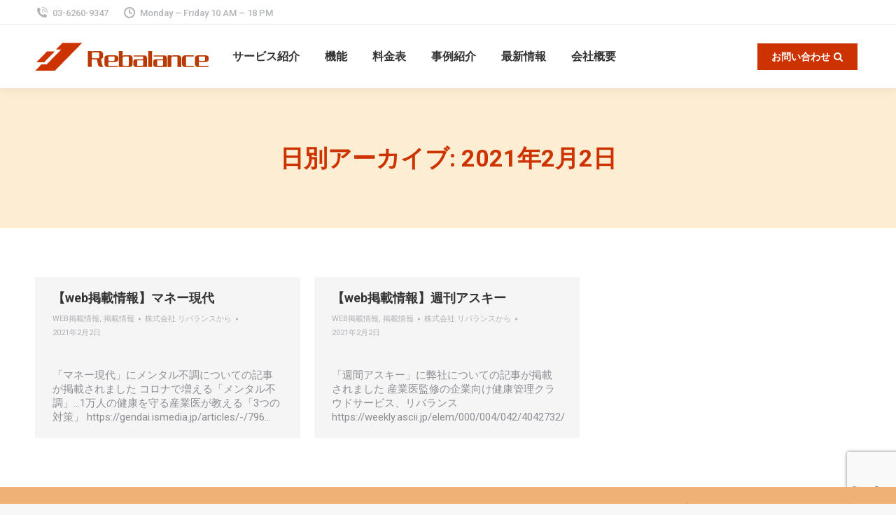

--- FILE ---
content_type: text/html; charset=UTF-8
request_url: https://www.re-balance.co.jp/2021/02/02/
body_size: 9183
content:
<!DOCTYPE html> <!--[if !(IE 6) | !(IE 7) | !(IE 8)  ]><!--><html dir="ltr" lang="ja" prefix="og: https://ogp.me/ns#" class="no-js"> <!--<![endif]--><head><meta charset="UTF-8" /><meta name="viewport" content="width=device-width, initial-scale=1, maximum-scale=1, user-scalable=0"><meta name="theme-color" content="#efb274"/><link rel="profile" href="https://gmpg.org/xfn/11" /><link media="all" href="https://www.re-balance.co.jp/wp-content/cache/autoptimize/css/autoptimize_791db802efd454ffe35d873e0d26d6f0.css" rel="stylesheet"><title>2021年2月2日 - 株式会社リバランス</title><meta name="robots" content="noindex, max-image-preview:large" /><link rel="canonical" href="https://www.re-balance.co.jp/2021/02/02/" /><meta name="generator" content="All in One SEO (AIOSEO) 4.9.3" /> <script type="application/ld+json" class="aioseo-schema">{"@context":"https:\/\/schema.org","@graph":[{"@type":"BreadcrumbList","@id":"https:\/\/www.re-balance.co.jp\/2021\/02\/02\/#breadcrumblist","itemListElement":[{"@type":"ListItem","@id":"https:\/\/www.re-balance.co.jp#listItem","position":1,"name":"\u30db\u30fc\u30e0","item":"https:\/\/www.re-balance.co.jp","nextItem":{"@type":"ListItem","@id":"https:\/\/www.re-balance.co.jp\/2021\/#listItem","name":2021}},{"@type":"ListItem","@id":"https:\/\/www.re-balance.co.jp\/2021\/#listItem","position":2,"name":2021,"item":"https:\/\/www.re-balance.co.jp\/2021\/","nextItem":{"@type":"ListItem","@id":"https:\/\/www.re-balance.co.jp\/2021\/02\/#listItem","name":"02"},"previousItem":{"@type":"ListItem","@id":"https:\/\/www.re-balance.co.jp#listItem","name":"\u30db\u30fc\u30e0"}},{"@type":"ListItem","@id":"https:\/\/www.re-balance.co.jp\/2021\/02\/#listItem","position":3,"name":"02","item":"https:\/\/www.re-balance.co.jp\/2021\/02\/","nextItem":{"@type":"ListItem","@id":"https:\/\/www.re-balance.co.jp\/2021\/02\/02\/#listItem","name":"02"},"previousItem":{"@type":"ListItem","@id":"https:\/\/www.re-balance.co.jp\/2021\/#listItem","name":2021}},{"@type":"ListItem","@id":"https:\/\/www.re-balance.co.jp\/2021\/02\/02\/#listItem","position":4,"name":"02","previousItem":{"@type":"ListItem","@id":"https:\/\/www.re-balance.co.jp\/2021\/02\/#listItem","name":"02"}}]},{"@type":"CollectionPage","@id":"https:\/\/www.re-balance.co.jp\/2021\/02\/02\/#collectionpage","url":"https:\/\/www.re-balance.co.jp\/2021\/02\/02\/","name":"2021\u5e742\u67082\u65e5 - \u682a\u5f0f\u4f1a\u793e\u30ea\u30d0\u30e9\u30f3\u30b9","inLanguage":"ja","isPartOf":{"@id":"https:\/\/www.re-balance.co.jp\/#website"},"breadcrumb":{"@id":"https:\/\/www.re-balance.co.jp\/2021\/02\/02\/#breadcrumblist"}},{"@type":"Organization","@id":"https:\/\/www.re-balance.co.jp\/#organization","name":"\u682a\u5f0f\u4f1a\u793e\u30ea\u30d0\u30e9\u30f3\u30b9","description":"\u5065\u5eb7\u7d4c\u55b6\u30af\u30e9\u30a6\u30c9\u30b5\u30fc\u30d3\u30b9 Dr.CHECK","url":"https:\/\/www.re-balance.co.jp\/","logo":{"@type":"ImageObject","url":"https:\/\/www.re-balance.co.jp\/wp-content\/uploads\/rebalance_logo.png","@id":"https:\/\/www.re-balance.co.jp\/2021\/02\/02\/#organizationLogo","width":248,"height":40,"caption":"\u30ea\u30d0\u30e9\u30f3\u30b9\u30ed\u30b4"},"image":{"@id":"https:\/\/www.re-balance.co.jp\/2021\/02\/02\/#organizationLogo"}},{"@type":"WebSite","@id":"https:\/\/www.re-balance.co.jp\/#website","url":"https:\/\/www.re-balance.co.jp\/","name":"\u682a\u5f0f\u4f1a\u793e\u30ea\u30d0\u30e9\u30f3\u30b9","description":"\u5065\u5eb7\u7d4c\u55b6\u30af\u30e9\u30a6\u30c9\u30b5\u30fc\u30d3\u30b9 Dr.CHECK","inLanguage":"ja","publisher":{"@id":"https:\/\/www.re-balance.co.jp\/#organization"}}]}</script> <link rel='dns-prefetch' href='//cdnjs.cloudflare.com' /><link rel='dns-prefetch' href='//maps.googleapis.com' /><link rel='dns-prefetch' href='//fonts.googleapis.com' /><link rel="alternate" type="application/rss+xml" title="株式会社リバランス &raquo; フィード" href="https://www.re-balance.co.jp/feed/" /><link rel='stylesheet' id='the7-Defaults-css' href='https://www.re-balance.co.jp/wp-content/cache/autoptimize/css/autoptimize_single_36ea4805809e6b690c2f5126a0808297.css?ver=c97ead0eba03f16091eee0632d480614' type='text/css' media='all' /><link rel='stylesheet' id='the7-icomoon-font-awesome-14x14-css' href='https://www.re-balance.co.jp/wp-content/cache/autoptimize/css/autoptimize_single_241da26dfe41adea872458235c7a0281.css?ver=c97ead0eba03f16091eee0632d480614' type='text/css' media='all' /><link rel='stylesheet' id='dt-web-fonts-css' href='https://fonts.googleapis.com/css?family=Roboto:400,500,600,700%7COpen+Sans:400,600,700' type='text/css' media='all' /><link rel='stylesheet' id='the7-css-vars-css' href='https://www.re-balance.co.jp/wp-content/cache/autoptimize/css/autoptimize_single_0946cf104b0b564a60a47d098e7db5ae.css?ver=9bfe86ace083' type='text/css' media='all' /><link rel='stylesheet' id='dt-custom-css' href='https://www.re-balance.co.jp/wp-content/cache/autoptimize/css/autoptimize_single_3645903d8ce63b6eba744bedd38724b7.css?ver=9bfe86ace083' type='text/css' media='all' /><link rel='stylesheet' id='dt-media-css' href='https://www.re-balance.co.jp/wp-content/cache/autoptimize/css/autoptimize_single_cc8d300ad5b293d9d7d3ac32085e7738.css?ver=9bfe86ace083' type='text/css' media='all' /><link rel='stylesheet' id='the7-mega-menu-css' href='https://www.re-balance.co.jp/wp-content/cache/autoptimize/css/autoptimize_single_33550821830ffec9e474fa4a4171c677.css?ver=9bfe86ace083' type='text/css' media='all' /><link rel='stylesheet' id='the7-elements-albums-portfolio-css' href='https://www.re-balance.co.jp/wp-content/cache/autoptimize/css/autoptimize_single_85bbfa6ab7cb8efff8b466913ac9df13.css?ver=9bfe86ace083' type='text/css' media='all' /><link rel='stylesheet' id='the7-elements-css' href='https://www.re-balance.co.jp/wp-content/cache/autoptimize/css/autoptimize_single_1712ed2a802fc221e8b376c2ed513fff.css?ver=9bfe86ace083' type='text/css' media='all' /><link rel='stylesheet' id='ultimate-vc-addons-selected-google-fonts-style-css' href='https://fonts.googleapis.com/css?family=Montserrat:normal,700' type='text/css' media='all' /> <script type="text/javascript" src="https://www.re-balance.co.jp/wp-includes/js/jquery/jquery.min.js?ver=3.7.1" id="jquery-core-js"></script> <script type="text/javascript" id="gw-tweenmax-js-before">var oldGS=window.GreenSockGlobals,oldGSQueue=window._gsQueue,oldGSDefine=window._gsDefine;window._gsDefine=null;delete(window._gsDefine);var gwGS=window.GreenSockGlobals={};</script> <script type="text/javascript" src="https://cdnjs.cloudflare.com/ajax/libs/gsap/1.11.2/TweenMax.min.js" id="gw-tweenmax-js"></script> <script type="text/javascript" id="gw-tweenmax-js-after">try{window.GreenSockGlobals=null;window._gsQueue=null;window._gsDefine=null;delete(window.GreenSockGlobals);delete(window._gsQueue);delete(window._gsDefine);window.GreenSockGlobals=oldGS;window._gsQueue=oldGSQueue;window._gsDefine=oldGSDefine;}catch(e){}</script> <script type="text/javascript" id="dt-above-fold-js-extra">var dtLocal={"themeUrl":"https://www.re-balance.co.jp/wp-content/themes/dt-the7","passText":"\u3053\u306e\u4fdd\u8b77\u3055\u308c\u305f\u6295\u7a3f\u3092\u8868\u793a\u3059\u308b\u306b\u306f\u3001\u4ee5\u4e0b\u306b\u30d1\u30b9\u30ef\u30fc\u30c9\u3092\u5165\u529b\u3057\u3066\u304f\u3060\u3055\u3044:","moreButtonText":{"loading":"\u8aad\u307f\u8fbc\u307f\u4e2d\u2026","loadMore":"\u7d9a\u304d\u3092\u898b\u308b"},"postID":"1793","ajaxurl":"https://www.re-balance.co.jp/wp-admin/admin-ajax.php","REST":{"baseUrl":"https://www.re-balance.co.jp/wp-json/the7/v1","endpoints":{"sendMail":"/send-mail"}},"contactMessages":{"required":"One or more fields have an error. Please check and try again.","terms":"\u30d7\u30e9\u30a4\u30d0\u30b7\u30fc\u30dd\u30ea\u30b7\u30fc\u306b\u3054\u540c\u610f\u304f\u3060\u3055\u3044\u3002","fillTheCaptchaError":"captcha\u3092\u5165\u529b\u3057\u3066\u304f\u3060\u3055\u3044\u3002"},"captchaSiteKey":"","ajaxNonce":"ef5401663d","pageData":{"type":"archive","template":"archive","layout":"masonry"},"themeSettings":{"smoothScroll":"off","lazyLoading":false,"desktopHeader":{"height":90},"ToggleCaptionEnabled":"disabled","ToggleCaption":"\u30ca\u30d3\u30b2\u30fc\u30b7\u30e7\u30f3","floatingHeader":{"showAfter":94,"showMenu":true,"height":90,"logo":{"showLogo":true,"html":"\u003Cimg class=\" preload-me\" src=\"https://www.re-balance.co.jp/wp-content/uploads/rebalance_logo.png\" srcset=\"https://www.re-balance.co.jp/wp-content/uploads/rebalance_logo.png 248w, https://www.re-balance.co.jp/wp-content/uploads/rebalance_logo.png 248w\" width=\"248\" height=\"40\"   sizes=\"248px\" alt=\"\u682a\u5f0f\u4f1a\u793e\u30ea\u30d0\u30e9\u30f3\u30b9\" /\u003E","url":"https://www.re-balance.co.jp/"}},"topLine":{"floatingTopLine":{"logo":{"showLogo":false,"html":""}}},"mobileHeader":{"firstSwitchPoint":1100,"secondSwitchPoint":1100,"firstSwitchPointHeight":60,"secondSwitchPointHeight":60,"mobileToggleCaptionEnabled":"disabled","mobileToggleCaption":"\u30e1\u30cb\u30e5\u30fc"},"stickyMobileHeaderFirstSwitch":{"logo":{"html":"\u003Cimg class=\" preload-me\" src=\"https://www.re-balance.co.jp/wp-content/uploads/rebalance_logo.png\" srcset=\"https://www.re-balance.co.jp/wp-content/uploads/rebalance_logo.png 248w, https://www.re-balance.co.jp/wp-content/uploads/rebalance_logo.png 248w\" width=\"248\" height=\"40\"   sizes=\"248px\" alt=\"\u682a\u5f0f\u4f1a\u793e\u30ea\u30d0\u30e9\u30f3\u30b9\" /\u003E"}},"stickyMobileHeaderSecondSwitch":{"logo":{"html":"\u003Cimg class=\" preload-me\" src=\"https://www.re-balance.co.jp/wp-content/uploads/rebalance_logo.png\" srcset=\"https://www.re-balance.co.jp/wp-content/uploads/rebalance_logo.png 248w, https://www.re-balance.co.jp/wp-content/uploads/rebalance_logo.png 248w\" width=\"248\" height=\"40\"   sizes=\"248px\" alt=\"\u682a\u5f0f\u4f1a\u793e\u30ea\u30d0\u30e9\u30f3\u30b9\" /\u003E"}},"sidebar":{"switchPoint":992},"boxedWidth":"1280px"},"VCMobileScreenWidth":"768"};var dtShare={"shareButtonText":{"facebook":"Facebook\u3067\u5171\u6709","twitter":"\u3064\u3076\u3084\u304d","pinterest":"\u30d4\u30f3\u3059\u308b","linkedin":"Linkedin\u3067\u5171\u6709","whatsapp":"WhatsApp\u3067\u5171\u6709"},"overlayOpacity":"85"};</script> <script type="text/javascript" src="https://maps.googleapis.com/maps/api/js" id="ultimate-vc-addons-googleapis-js"></script> <script></script><link rel="https://api.w.org/" href="https://www.re-balance.co.jp/wp-json/" /><link rel="EditURI" type="application/rsd+xml" title="RSD" href="https://www.re-balance.co.jp/xmlrpc.php?rsd" /><meta name="generator" content="Powered by WPBakery Page Builder - drag and drop page builder for WordPress."/><meta name="generator" content="Powered by Slider Revolution 6.6.20 - responsive, Mobile-Friendly Slider Plugin for WordPress with comfortable drag and drop interface." /> <script type="text/javascript" id="the7-loader-script">document.addEventListener("DOMContentLoaded",function(event){var load=document.getElementById("load");if(!load.classList.contains('loader-removed')){var removeLoading=setTimeout(function(){load.className+=" loader-removed";},300);}});</script> <link rel="icon" href="https://www.re-balance.co.jp/wp-content/uploads/favicon_small.png" type="image/png" sizes="16x16"/><link rel="icon" href="https://www.re-balance.co.jp/wp-content/uploads/favicon_big.png" type="image/png" sizes="32x32"/> <noscript><style>.wpb_animate_when_almost_visible{opacity:1}</style></noscript></head><body id="the7-body" class="archive date wp-embed-responsive wp-theme-dt-the7 wp-child-theme-rebalance1 the7-core-ver-2.7.12 layout-masonry description-under-image dt-responsive-on right-mobile-menu-close-icon ouside-menu-close-icon  mobile-hamburger-close-bg-hover-enable mobile-hamburger-close-border-enable fade-medium-mobile-menu-close-icon fade-medium-menu-close-icon srcset-enabled btn-flat custom-btn-color custom-btn-hover-color phantom-sticky phantom-shadow-decoration phantom-main-logo-on sticky-mobile-header top-header first-switch-logo-left first-switch-menu-right second-switch-logo-left second-switch-menu-right right-mobile-menu layzr-loading-on no-avatars popup-message-style the7-ver-11.6.0.1 dt-fa-compatibility wpb-js-composer js-comp-ver-7.5 vc_responsive"><div id="load" class="spinner-loader"><div class="load-wrap"> <svg width="75px" height="75px" xmlns="http://www.w3.org/2000/svg" viewBox="0 0 100 100" preserveAspectRatio="xMidYMid"> <rect class="the7-spinner-animate-1" rx="5" ry="5" transform="rotate(0 50 50) translate(0 -30)"></rect> <rect class="the7-spinner-animate-2" rx="5" ry="5" transform="rotate(30 50 50) translate(0 -30)"></rect> <rect class="the7-spinner-animate-3" rx="5" ry="5" transform="rotate(60 50 50) translate(0 -30)"></rect> <rect class="the7-spinner-animate-4" rx="5" ry="5" transform="rotate(90 50 50) translate(0 -30)"></rect> <rect class="the7-spinner-animate-5" rx="5" ry="5" transform="rotate(120 50 50) translate(0 -30)"></rect> <rect class="the7-spinner-animate-6" rx="5" ry="5" transform="rotate(150 50 50) translate(0 -30)"></rect> <rect class="the7-spinner-animate-7" rx="5" ry="5" transform="rotate(180 50 50) translate(0 -30)"></rect> <rect class="the7-spinner-animate-8" rx="5" ry="5" transform="rotate(210 50 50) translate(0 -30)"></rect> <rect class="the7-spinner-animate-9" rx="5" ry="5" transform="rotate(240 50 50) translate(0 -30)"></rect> <rect class="the7-spinner-animate-10" rx="5" ry="5" transform="rotate(270 50 50) translate(0 -30)"></rect> <rect class="the7-spinner-animate-11" rx="5" ry="5" transform="rotate(300 50 50) translate(0 -30)"></rect> <rect class="the7-spinner-animate-12" rx="5" ry="5" transform="rotate(330 50 50) translate(0 -30)"></rect> </svg></div></div><div id="page" > <a class="skip-link screen-reader-text" href="#content">コンテンツをスキップ</a><div class="masthead inline-header left widgets full-height shadow-decoration shadow-mobile-header-decoration medium-mobile-menu-icon dt-parent-menu-clickable show-sub-menu-on-hover"  role="banner"><div class="top-bar full-width-line top-bar-line-hide"><div class="top-bar-bg" ></div><div class="left-widgets mini-widgets"><span class="mini-contacts phone show-on-desktop in-top-bar-left in-menu-second-switch"><i class="fa-fw icomoon-the7-font-the7-phone-06"></i>03-6260-9347</span><span class="mini-contacts clock show-on-desktop in-top-bar-left in-menu-second-switch"><i class="fa-fw icomoon-the7-font-the7-clock-01"></i>Monday – Friday 10 AM – 18 PM</span></div><div class="mini-widgets right-widgets"></div></div><header class="header-bar"><div class="branding"><div id="site-title" class="assistive-text">株式会社リバランス</div><div id="site-description" class="assistive-text">健康経営クラウドサービス Dr.CHECK</div> <a class="same-logo" href="https://www.re-balance.co.jp/"><img class=" preload-me" src="https://www.re-balance.co.jp/wp-content/uploads/rebalance_logo.png" srcset="https://www.re-balance.co.jp/wp-content/uploads/rebalance_logo.png 248w, https://www.re-balance.co.jp/wp-content/uploads/rebalance_logo.png 248w" width="248" height="40"   sizes="248px" alt="株式会社リバランス" /></a></div><ul id="primary-menu" class="main-nav underline-decoration from-centre-line outside-item-custom-margin"><li class="menu-item menu-item-type-post_type menu-item-object-page menu-item-1825 first depth-0"><a href='https://www.re-balance.co.jp/services/' data-level='1'><span class="menu-item-text"><span class="menu-text">サービス紹介</span></span></a></li><li class="menu-item menu-item-type-post_type menu-item-object-page menu-item-1822 depth-0"><a href='https://www.re-balance.co.jp/function/' data-level='1'><span class="menu-item-text"><span class="menu-text">機能</span></span></a></li><li class="menu-item menu-item-type-post_type menu-item-object-page menu-item-1821 depth-0"><a href='https://www.re-balance.co.jp/price/' data-level='1'><span class="menu-item-text"><span class="menu-text">料金表</span></span></a></li><li class="menu-item menu-item-type-post_type menu-item-object-page menu-item-1871 depth-0"><a href='https://www.re-balance.co.jp/case/' data-level='1'><span class="menu-item-text"><span class="menu-text">事例紹介</span></span></a></li><li class="menu-item menu-item-type-post_type menu-item-object-page menu-item-has-children menu-item-1855 has-children depth-0"><a href='https://www.re-balance.co.jp/media/' data-level='1'><span class="menu-item-text"><span class="menu-text">最新情報</span></span></a><ul class="sub-nav hover-style-bg level-arrows-on"><li class="menu-item menu-item-type-post_type menu-item-object-page menu-item-1829 first depth-1"><a href='https://www.re-balance.co.jp/media/' data-level='2'><span class="menu-item-text"><span class="menu-text">NEWS</span></span></a></li><li class="menu-item menu-item-type-post_type menu-item-object-page menu-item-1827 depth-1"><a href='https://www.re-balance.co.jp/blog/' data-level='2'><span class="menu-item-text"><span class="menu-text">Blog</span></span></a></li></ul></li><li class="menu-item menu-item-type-post_type menu-item-object-page menu-item-1824 last depth-0"><a href='https://www.re-balance.co.jp/company/' data-level='1'><span class="menu-item-text"><span class="menu-text">会社概要</span></span></a></li></ul><div class="mini-widgets"><a href="https://www.re-balance.co.jp/contact/" class="microwidget-btn mini-button header-elements-button-2 show-on-desktop near-logo-first-switch in-menu-second-switch microwidget-btn-bg-on border-off hover-border-on btn-icon-align-right" ><span>お問い合わせ</span><i class="Defaults-search"></i></a></div></header></div><div role="navigation" class="dt-mobile-header mobile-menu-show-divider"><div class="dt-close-mobile-menu-icon"><div class="close-line-wrap"><span class="close-line"></span><span class="close-line"></span><span class="close-line"></span></div></div><ul id="mobile-menu" class="mobile-main-nav"><li class="menu-item menu-item-type-post_type menu-item-object-page menu-item-1825 first depth-0"><a href='https://www.re-balance.co.jp/services/' data-level='1'><span class="menu-item-text"><span class="menu-text">サービス紹介</span></span></a></li><li class="menu-item menu-item-type-post_type menu-item-object-page menu-item-1822 depth-0"><a href='https://www.re-balance.co.jp/function/' data-level='1'><span class="menu-item-text"><span class="menu-text">機能</span></span></a></li><li class="menu-item menu-item-type-post_type menu-item-object-page menu-item-1821 depth-0"><a href='https://www.re-balance.co.jp/price/' data-level='1'><span class="menu-item-text"><span class="menu-text">料金表</span></span></a></li><li class="menu-item menu-item-type-post_type menu-item-object-page menu-item-1871 depth-0"><a href='https://www.re-balance.co.jp/case/' data-level='1'><span class="menu-item-text"><span class="menu-text">事例紹介</span></span></a></li><li class="menu-item menu-item-type-post_type menu-item-object-page menu-item-has-children menu-item-1855 has-children depth-0"><a href='https://www.re-balance.co.jp/media/' data-level='1'><span class="menu-item-text"><span class="menu-text">最新情報</span></span></a><ul class="sub-nav hover-style-bg level-arrows-on"><li class="menu-item menu-item-type-post_type menu-item-object-page menu-item-1829 first depth-1"><a href='https://www.re-balance.co.jp/media/' data-level='2'><span class="menu-item-text"><span class="menu-text">NEWS</span></span></a></li><li class="menu-item menu-item-type-post_type menu-item-object-page menu-item-1827 depth-1"><a href='https://www.re-balance.co.jp/blog/' data-level='2'><span class="menu-item-text"><span class="menu-text">Blog</span></span></a></li></ul></li><li class="menu-item menu-item-type-post_type menu-item-object-page menu-item-1824 last depth-0"><a href='https://www.re-balance.co.jp/company/' data-level='1'><span class="menu-item-text"><span class="menu-text">会社概要</span></span></a></li></ul><div class='mobile-mini-widgets-in-menu'></div></div><div class="page-title title-center solid-bg breadcrumbs-off page-title-responsive-enabled"><div class="wf-wrap"><div class="page-title-head hgroup"><h1 >日別アーカイブ: <span>2021年2月2日</span></h1></div></div></div><div id="main" class="sidebar-none sidebar-divider-vertical"><div class="main-gradient"></div><div class="wf-wrap"><div class="wf-container-main"><div id="content" class="content" role="main"><div class="wf-container loading-effect-fade-in iso-container bg-under-post description-under-image content-align-left" data-padding="10px" data-cur-page="1" data-width="320px" data-columns="3"><div class="wf-cell iso-item" data-post-id="1793" data-date="2021-02-02T00:35:32+09:00" data-name="【web掲載情報】マネー現代"><article class="post no-img post-1793 type-post status-publish format-standard hentry category-web category-38 category-37 bg-on fullwidth-img description-off"><div class="blog-content wf-td"><h3 class="entry-title"><a href="https://www.re-balance.co.jp/%e3%80%90web%e6%8e%b2%e8%bc%89%e6%83%85%e5%a0%b1%e3%80%91%e3%83%9e%e3%83%8d%e3%83%bc%e7%8f%be%e4%bb%a3-4/" title="【web掲載情報】マネー現代" rel="bookmark">【web掲載情報】マネー現代</a></h3><div class="entry-meta"><span class="category-link"><a href="https://www.re-balance.co.jp/category/%e6%8e%b2%e8%bc%89%e6%83%85%e5%a0%b1/web%e6%8e%b2%e8%bc%89%e6%83%85%e5%a0%b1/" >WEB掲載情報</a>, <a href="https://www.re-balance.co.jp/category/%e6%8e%b2%e8%bc%89%e6%83%85%e5%a0%b1/" >掲載情報</a></span><a class="author vcard" href="https://www.re-balance.co.jp/author/pro-industrialphysiciangmail-com/" title="株式会社 リバランスのすべての投稿を表示" rel="author"><span class="fn">株式会社 リバランス</span>から</a><a href="https://www.re-balance.co.jp/2021/02/02/" title="12:35 AM" class="data-link" rel="bookmark"><time class="entry-date updated" datetime="2021-02-02T00:35:32+09:00">2021年2月2日</time></a></div><p>「マネー現代」にメンタル不調についての記事が掲載されました コロナで増える「メンタル不調」…1万人の健康を守る産業医が教える「3つの対策」 https://gendai.ismedia.jp/articles/-/796&hellip;</p></div></article></div><div class="wf-cell iso-item" data-post-id="1796" data-date="2021-02-02T00:00:03+09:00" data-name="【web掲載情報】週刊アスキー"><article class="post no-img post-1796 type-post status-publish format-standard hentry category-web category-38 category-37 bg-on fullwidth-img description-off"><div class="blog-content wf-td"><h3 class="entry-title"><a href="https://www.re-balance.co.jp/%e3%80%90web%e6%8e%b2%e8%bc%89%e6%83%85%e5%a0%b1%e3%80%91%e9%80%b1%e5%88%8a%e3%82%a2%e3%82%b9%e3%82%ad%e3%83%bc/" title="【web掲載情報】週刊アスキー" rel="bookmark">【web掲載情報】週刊アスキー</a></h3><div class="entry-meta"><span class="category-link"><a href="https://www.re-balance.co.jp/category/%e6%8e%b2%e8%bc%89%e6%83%85%e5%a0%b1/web%e6%8e%b2%e8%bc%89%e6%83%85%e5%a0%b1/" >WEB掲載情報</a>, <a href="https://www.re-balance.co.jp/category/%e6%8e%b2%e8%bc%89%e6%83%85%e5%a0%b1/" >掲載情報</a></span><a class="author vcard" href="https://www.re-balance.co.jp/author/pro-industrialphysiciangmail-com/" title="株式会社 リバランスのすべての投稿を表示" rel="author"><span class="fn">株式会社 リバランス</span>から</a><a href="https://www.re-balance.co.jp/2021/02/02/" title="12:00 AM" class="data-link" rel="bookmark"><time class="entry-date updated" datetime="2021-02-02T00:00:03+09:00">2021年2月2日</time></a></div><p>「週間アスキー」に弊社についての記事が掲載されました 産業医監修の企業向け健康管理クラウドサービス、リバランス https://weekly.ascii.jp/elem/000/004/042/4042732/</p></div></article></div></div></div></div></div></div><footer id="footer" class="footer solid-bg"><div id="bottom-bar" class="solid-bg logo-left" role="contentinfo"><div class="wf-wrap"><div class="wf-container-bottom"><div class="wf-float-left"> Copyright © Rebalance Inc. All rights reserved.</div><div class="wf-float-right"><div class="mini-nav"><ul id="bottom-menu"><li class="menu-item menu-item-type-post_type menu-item-object-page menu-item-home menu-item-1929 first depth-0"><a href='https://www.re-balance.co.jp/' data-level='1'><span class="menu-item-text"><span class="menu-text">ホーム</span></span></a></li><li class="menu-item menu-item-type-post_type menu-item-object-page menu-item-1928 depth-0"><a href='https://www.re-balance.co.jp/services/' data-level='1'><span class="menu-item-text"><span class="menu-text">サービス紹介</span></span></a></li><li class="menu-item menu-item-type-post_type menu-item-object-page menu-item-1925 depth-0"><a href='https://www.re-balance.co.jp/function/' data-level='1'><span class="menu-item-text"><span class="menu-text">機能</span></span></a></li><li class="menu-item menu-item-type-post_type menu-item-object-page menu-item-1924 depth-0"><a href='https://www.re-balance.co.jp/price/' data-level='1'><span class="menu-item-text"><span class="menu-text">料金表</span></span></a></li><li class="menu-item menu-item-type-post_type menu-item-object-page menu-item-2283 depth-0"><a href='https://www.re-balance.co.jp/case/' data-level='1'><span class="menu-item-text"><span class="menu-text">事例紹介</span></span></a></li><li class="menu-item menu-item-type-post_type menu-item-object-page menu-item-2282 depth-0"><a href='https://www.re-balance.co.jp/media/' data-level='1'><span class="menu-item-text"><span class="menu-text">NEWS</span></span></a></li><li class="menu-item menu-item-type-post_type menu-item-object-page menu-item-2281 depth-0"><a href='https://www.re-balance.co.jp/blog/' data-level='1'><span class="menu-item-text"><span class="menu-text">Blog</span></span></a></li><li class="menu-item menu-item-type-post_type menu-item-object-page menu-item-1927 depth-0"><a href='https://www.re-balance.co.jp/company/' data-level='1'><span class="menu-item-text"><span class="menu-text">会社概要</span></span></a></li><li class="menu-item menu-item-type-post_type menu-item-object-page menu-item-1926 depth-0"><a href='https://www.re-balance.co.jp/contact/' data-level='1'><span class="menu-item-text"><span class="menu-text">お問い合わせ</span></span></a></li><li class="menu-item menu-item-type-post_type menu-item-object-page menu-item-privacy-policy menu-item-1922 depth-0"><a href='https://www.re-balance.co.jp/privacy-policy/' data-level='1'><span class="menu-item-text"><span class="menu-text">プライバシーポリシー</span></span></a></li><li class="menu-item menu-item-type-post_type menu-item-object-page menu-item-2550 last depth-0"><a href='https://www.re-balance.co.jp/%e6%83%85%e5%a0%b1%e3%82%bb%e3%82%ad%e3%83%a5%e3%83%aa%e3%83%86%e3%82%a3%e5%9f%ba%e6%9c%ac%e6%96%b9%e9%87%9d/' data-level='1'><span class="menu-item-text"><span class="menu-text">情報セキュリティ基本方針</span></span></a></li></ul><div class="menu-select"><span class="customSelect1"><span class="customSelectInner">footer</span></span></div></div></div></div></div></div></footer> <a href="#" class="scroll-top"><svg version="1.1" id="Layer_1" xmlns="http://www.w3.org/2000/svg" xmlns:xlink="http://www.w3.org/1999/xlink" x="0px" y="0px"
 viewBox="0 0 16 16" style="enable-background:new 0 0 16 16;" xml:space="preserve"> <path d="M11.7,6.3l-3-3C8.5,3.1,8.3,3,8,3c0,0,0,0,0,0C7.7,3,7.5,3.1,7.3,3.3l-3,3c-0.4,0.4-0.4,1,0,1.4c0.4,0.4,1,0.4,1.4,0L7,6.4
 V12c0,0.6,0.4,1,1,1s1-0.4,1-1V6.4l1.3,1.3c0.4,0.4,1,0.4,1.4,0C11.9,7.5,12,7.3,12,7S11.9,6.5,11.7,6.3z"/> </svg><span class="screen-reader-text">トップへ</span></a></div> <script type="speculationrules">{"prefetch":[{"source":"document","where":{"and":[{"href_matches":"/*"},{"not":{"href_matches":["/wp-*.php","/wp-admin/*","/wp-content/uploads/*","/wp-content/*","/wp-content/plugins/*","/wp-content/themes/rebalance1/*","/wp-content/themes/dt-the7/*","/*\\?(.+)"]}},{"not":{"selector_matches":"a[rel~=\"nofollow\"]"}},{"not":{"selector_matches":".no-prefetch, .no-prefetch a"}}]},"eagerness":"conservative"}]}</script> <script type="text/javascript" src="https://www.re-balance.co.jp/wp-includes/js/dist/hooks.min.js?ver=dd5603f07f9220ed27f1" id="wp-hooks-js"></script> <script type="text/javascript" src="https://www.re-balance.co.jp/wp-includes/js/dist/i18n.min.js?ver=c26c3dc7bed366793375" id="wp-i18n-js"></script> <script type="text/javascript" id="wp-i18n-js-after">wp.i18n.setLocaleData({'text direction\u0004ltr':['ltr']});</script> <script type="text/javascript" id="contact-form-7-js-translations">(function(domain,translations){var localeData=translations.locale_data[domain]||translations.locale_data.messages;localeData[""].domain=domain;wp.i18n.setLocaleData(localeData,domain);})("contact-form-7",{"translation-revision-date":"2025-11-30 08:12:23+0000","generator":"GlotPress\/4.0.3","domain":"messages","locale_data":{"messages":{"":{"domain":"messages","plural-forms":"nplurals=1; plural=0;","lang":"ja_JP"},"This contact form is placed in the wrong place.":["\u3053\u306e\u30b3\u30f3\u30bf\u30af\u30c8\u30d5\u30a9\u30fc\u30e0\u306f\u9593\u9055\u3063\u305f\u4f4d\u7f6e\u306b\u7f6e\u304b\u308c\u3066\u3044\u307e\u3059\u3002"],"Error:":["\u30a8\u30e9\u30fc:"]}},"comment":{"reference":"includes\/js\/index.js"}});</script> <script type="text/javascript" id="contact-form-7-js-before">var wpcf7={"api":{"root":"https:\/\/www.re-balance.co.jp\/wp-json\/","namespace":"contact-form-7\/v1"},"cached":1};</script> <script type="text/javascript" src="https://www.google.com/recaptcha/api.js?render=6Le4csgqAAAAAPBD0DX9PIkXYDXLR6g2F3vkw5NN&amp;ver=3.0" id="google-recaptcha-js"></script> <script type="text/javascript" src="https://www.re-balance.co.jp/wp-includes/js/dist/vendor/wp-polyfill.min.js?ver=3.15.0" id="wp-polyfill-js"></script> <script type="text/javascript" id="wpcf7-recaptcha-js-before">var wpcf7_recaptcha={"sitekey":"6Le4csgqAAAAAPBD0DX9PIkXYDXLR6g2F3vkw5NN","actions":{"homepage":"homepage","contactform":"contactform"}};</script> <script id="wp-emoji-settings" type="application/json">{"baseUrl":"https://s.w.org/images/core/emoji/17.0.2/72x72/","ext":".png","svgUrl":"https://s.w.org/images/core/emoji/17.0.2/svg/","svgExt":".svg","source":{"concatemoji":"https://www.re-balance.co.jp/wp-includes/js/wp-emoji-release.min.js?ver=c97ead0eba03f16091eee0632d480614"}}</script> <script type="module">/*! This file is auto-generated */
const a=JSON.parse(document.getElementById("wp-emoji-settings").textContent),o=(window._wpemojiSettings=a,"wpEmojiSettingsSupports"),s=["flag","emoji"];function i(e){try{var t={supportTests:e,timestamp:(new Date).valueOf()};sessionStorage.setItem(o,JSON.stringify(t))}catch(e){}}function c(e,t,n){e.clearRect(0,0,e.canvas.width,e.canvas.height),e.fillText(t,0,0);t=new Uint32Array(e.getImageData(0,0,e.canvas.width,e.canvas.height).data);e.clearRect(0,0,e.canvas.width,e.canvas.height),e.fillText(n,0,0);const a=new Uint32Array(e.getImageData(0,0,e.canvas.width,e.canvas.height).data);return t.every((e,t)=>e===a[t])}function p(e,t){e.clearRect(0,0,e.canvas.width,e.canvas.height),e.fillText(t,0,0);var n=e.getImageData(16,16,1,1);for(let e=0;e<n.data.length;e++)if(0!==n.data[e])return!1;return!0}function u(e,t,n,a){switch(t){case"flag":return n(e,"\ud83c\udff3\ufe0f\u200d\u26a7\ufe0f","\ud83c\udff3\ufe0f\u200b\u26a7\ufe0f")?!1:!n(e,"\ud83c\udde8\ud83c\uddf6","\ud83c\udde8\u200b\ud83c\uddf6")&&!n(e,"\ud83c\udff4\udb40\udc67\udb40\udc62\udb40\udc65\udb40\udc6e\udb40\udc67\udb40\udc7f","\ud83c\udff4\u200b\udb40\udc67\u200b\udb40\udc62\u200b\udb40\udc65\u200b\udb40\udc6e\u200b\udb40\udc67\u200b\udb40\udc7f");case"emoji":return!a(e,"\ud83e\u1fac8")}return!1}function f(e,t,n,a){let r;const o=(r="undefined"!=typeof WorkerGlobalScope&&self instanceof WorkerGlobalScope?new OffscreenCanvas(300,150):document.createElement("canvas")).getContext("2d",{willReadFrequently:!0}),s=(o.textBaseline="top",o.font="600 32px Arial",{});return e.forEach(e=>{s[e]=t(o,e,n,a)}),s}function r(e){var t=document.createElement("script");t.src=e,t.defer=!0,document.head.appendChild(t)}a.supports={everything:!0,everythingExceptFlag:!0},new Promise(t=>{let n=function(){try{var e=JSON.parse(sessionStorage.getItem(o));if("object"==typeof e&&"number"==typeof e.timestamp&&(new Date).valueOf()<e.timestamp+604800&&"object"==typeof e.supportTests)return e.supportTests}catch(e){}return null}();if(!n){if("undefined"!=typeof Worker&&"undefined"!=typeof OffscreenCanvas&&"undefined"!=typeof URL&&URL.createObjectURL&&"undefined"!=typeof Blob)try{var e="postMessage("+f.toString()+"("+[JSON.stringify(s),u.toString(),c.toString(),p.toString()].join(",")+"));",a=new Blob([e],{type:"text/javascript"});const r=new Worker(URL.createObjectURL(a),{name:"wpTestEmojiSupports"});return void(r.onmessage=e=>{i(n=e.data),r.terminate(),t(n)})}catch(e){}i(n=f(s,u,c,p))}t(n)}).then(e=>{for(const n in e)a.supports[n]=e[n],a.supports.everything=a.supports.everything&&a.supports[n],"flag"!==n&&(a.supports.everythingExceptFlag=a.supports.everythingExceptFlag&&a.supports[n]);var t;a.supports.everythingExceptFlag=a.supports.everythingExceptFlag&&!a.supports.flag,a.supports.everything||((t=a.source||{}).concatemoji?r(t.concatemoji):t.wpemoji&&t.twemoji&&(r(t.twemoji),r(t.wpemoji)))});</script> <script></script> <div class="pswp" tabindex="-1" role="dialog" aria-hidden="true"><div class="pswp__bg"></div><div class="pswp__scroll-wrap"><div class="pswp__container"><div class="pswp__item"></div><div class="pswp__item"></div><div class="pswp__item"></div></div><div class="pswp__ui pswp__ui--hidden"><div class="pswp__top-bar"><div class="pswp__counter"></div> <button class="pswp__button pswp__button--close" title="Close (Esc)" aria-label="Close (Esc)"></button> <button class="pswp__button pswp__button--share" title="Share" aria-label="Share"></button> <button class="pswp__button pswp__button--fs" title="Toggle fullscreen" aria-label="Toggle fullscreen"></button> <button class="pswp__button pswp__button--zoom" title="Zoom in/out" aria-label="Zoom in/out"></button><div class="pswp__preloader"><div class="pswp__preloader__icn"><div class="pswp__preloader__cut"><div class="pswp__preloader__donut"></div></div></div></div></div><div class="pswp__share-modal pswp__share-modal--hidden pswp__single-tap"><div class="pswp__share-tooltip"></div></div> <button class="pswp__button pswp__button--arrow--left" title="Previous (arrow left)" aria-label="Previous (arrow left)"> </button> <button class="pswp__button pswp__button--arrow--right" title="Next (arrow right)" aria-label="Next (arrow right)"> </button><div class="pswp__caption"><div class="pswp__caption__center"></div></div></div></div></div> <script defer src="https://www.re-balance.co.jp/wp-content/cache/autoptimize/js/autoptimize_e7724f496a6df5f8a8d89677470dfe50.js"></script></body></html>
<!--
Performance optimized by W3 Total Cache. Learn more: https://www.boldgrid.com/w3-total-cache/

オブジェクトキャッシュ 15/196 オブジェクトが Disk を使用中
Page Caching using Disk: Enhanced 
Disk を使用してデータベースキャッシュ

Served from: www.re-balance.co.jp @ 2026-01-22 19:39:18 by W3 Total Cache
-->

--- FILE ---
content_type: text/html; charset=utf-8
request_url: https://www.google.com/recaptcha/api2/anchor?ar=1&k=6Le4csgqAAAAAPBD0DX9PIkXYDXLR6g2F3vkw5NN&co=aHR0cHM6Ly93d3cucmUtYmFsYW5jZS5jby5qcDo0NDM.&hl=en&v=PoyoqOPhxBO7pBk68S4YbpHZ&size=invisible&anchor-ms=20000&execute-ms=30000&cb=totkstk1tv2q
body_size: 48827
content:
<!DOCTYPE HTML><html dir="ltr" lang="en"><head><meta http-equiv="Content-Type" content="text/html; charset=UTF-8">
<meta http-equiv="X-UA-Compatible" content="IE=edge">
<title>reCAPTCHA</title>
<style type="text/css">
/* cyrillic-ext */
@font-face {
  font-family: 'Roboto';
  font-style: normal;
  font-weight: 400;
  font-stretch: 100%;
  src: url(//fonts.gstatic.com/s/roboto/v48/KFO7CnqEu92Fr1ME7kSn66aGLdTylUAMa3GUBHMdazTgWw.woff2) format('woff2');
  unicode-range: U+0460-052F, U+1C80-1C8A, U+20B4, U+2DE0-2DFF, U+A640-A69F, U+FE2E-FE2F;
}
/* cyrillic */
@font-face {
  font-family: 'Roboto';
  font-style: normal;
  font-weight: 400;
  font-stretch: 100%;
  src: url(//fonts.gstatic.com/s/roboto/v48/KFO7CnqEu92Fr1ME7kSn66aGLdTylUAMa3iUBHMdazTgWw.woff2) format('woff2');
  unicode-range: U+0301, U+0400-045F, U+0490-0491, U+04B0-04B1, U+2116;
}
/* greek-ext */
@font-face {
  font-family: 'Roboto';
  font-style: normal;
  font-weight: 400;
  font-stretch: 100%;
  src: url(//fonts.gstatic.com/s/roboto/v48/KFO7CnqEu92Fr1ME7kSn66aGLdTylUAMa3CUBHMdazTgWw.woff2) format('woff2');
  unicode-range: U+1F00-1FFF;
}
/* greek */
@font-face {
  font-family: 'Roboto';
  font-style: normal;
  font-weight: 400;
  font-stretch: 100%;
  src: url(//fonts.gstatic.com/s/roboto/v48/KFO7CnqEu92Fr1ME7kSn66aGLdTylUAMa3-UBHMdazTgWw.woff2) format('woff2');
  unicode-range: U+0370-0377, U+037A-037F, U+0384-038A, U+038C, U+038E-03A1, U+03A3-03FF;
}
/* math */
@font-face {
  font-family: 'Roboto';
  font-style: normal;
  font-weight: 400;
  font-stretch: 100%;
  src: url(//fonts.gstatic.com/s/roboto/v48/KFO7CnqEu92Fr1ME7kSn66aGLdTylUAMawCUBHMdazTgWw.woff2) format('woff2');
  unicode-range: U+0302-0303, U+0305, U+0307-0308, U+0310, U+0312, U+0315, U+031A, U+0326-0327, U+032C, U+032F-0330, U+0332-0333, U+0338, U+033A, U+0346, U+034D, U+0391-03A1, U+03A3-03A9, U+03B1-03C9, U+03D1, U+03D5-03D6, U+03F0-03F1, U+03F4-03F5, U+2016-2017, U+2034-2038, U+203C, U+2040, U+2043, U+2047, U+2050, U+2057, U+205F, U+2070-2071, U+2074-208E, U+2090-209C, U+20D0-20DC, U+20E1, U+20E5-20EF, U+2100-2112, U+2114-2115, U+2117-2121, U+2123-214F, U+2190, U+2192, U+2194-21AE, U+21B0-21E5, U+21F1-21F2, U+21F4-2211, U+2213-2214, U+2216-22FF, U+2308-230B, U+2310, U+2319, U+231C-2321, U+2336-237A, U+237C, U+2395, U+239B-23B7, U+23D0, U+23DC-23E1, U+2474-2475, U+25AF, U+25B3, U+25B7, U+25BD, U+25C1, U+25CA, U+25CC, U+25FB, U+266D-266F, U+27C0-27FF, U+2900-2AFF, U+2B0E-2B11, U+2B30-2B4C, U+2BFE, U+3030, U+FF5B, U+FF5D, U+1D400-1D7FF, U+1EE00-1EEFF;
}
/* symbols */
@font-face {
  font-family: 'Roboto';
  font-style: normal;
  font-weight: 400;
  font-stretch: 100%;
  src: url(//fonts.gstatic.com/s/roboto/v48/KFO7CnqEu92Fr1ME7kSn66aGLdTylUAMaxKUBHMdazTgWw.woff2) format('woff2');
  unicode-range: U+0001-000C, U+000E-001F, U+007F-009F, U+20DD-20E0, U+20E2-20E4, U+2150-218F, U+2190, U+2192, U+2194-2199, U+21AF, U+21E6-21F0, U+21F3, U+2218-2219, U+2299, U+22C4-22C6, U+2300-243F, U+2440-244A, U+2460-24FF, U+25A0-27BF, U+2800-28FF, U+2921-2922, U+2981, U+29BF, U+29EB, U+2B00-2BFF, U+4DC0-4DFF, U+FFF9-FFFB, U+10140-1018E, U+10190-1019C, U+101A0, U+101D0-101FD, U+102E0-102FB, U+10E60-10E7E, U+1D2C0-1D2D3, U+1D2E0-1D37F, U+1F000-1F0FF, U+1F100-1F1AD, U+1F1E6-1F1FF, U+1F30D-1F30F, U+1F315, U+1F31C, U+1F31E, U+1F320-1F32C, U+1F336, U+1F378, U+1F37D, U+1F382, U+1F393-1F39F, U+1F3A7-1F3A8, U+1F3AC-1F3AF, U+1F3C2, U+1F3C4-1F3C6, U+1F3CA-1F3CE, U+1F3D4-1F3E0, U+1F3ED, U+1F3F1-1F3F3, U+1F3F5-1F3F7, U+1F408, U+1F415, U+1F41F, U+1F426, U+1F43F, U+1F441-1F442, U+1F444, U+1F446-1F449, U+1F44C-1F44E, U+1F453, U+1F46A, U+1F47D, U+1F4A3, U+1F4B0, U+1F4B3, U+1F4B9, U+1F4BB, U+1F4BF, U+1F4C8-1F4CB, U+1F4D6, U+1F4DA, U+1F4DF, U+1F4E3-1F4E6, U+1F4EA-1F4ED, U+1F4F7, U+1F4F9-1F4FB, U+1F4FD-1F4FE, U+1F503, U+1F507-1F50B, U+1F50D, U+1F512-1F513, U+1F53E-1F54A, U+1F54F-1F5FA, U+1F610, U+1F650-1F67F, U+1F687, U+1F68D, U+1F691, U+1F694, U+1F698, U+1F6AD, U+1F6B2, U+1F6B9-1F6BA, U+1F6BC, U+1F6C6-1F6CF, U+1F6D3-1F6D7, U+1F6E0-1F6EA, U+1F6F0-1F6F3, U+1F6F7-1F6FC, U+1F700-1F7FF, U+1F800-1F80B, U+1F810-1F847, U+1F850-1F859, U+1F860-1F887, U+1F890-1F8AD, U+1F8B0-1F8BB, U+1F8C0-1F8C1, U+1F900-1F90B, U+1F93B, U+1F946, U+1F984, U+1F996, U+1F9E9, U+1FA00-1FA6F, U+1FA70-1FA7C, U+1FA80-1FA89, U+1FA8F-1FAC6, U+1FACE-1FADC, U+1FADF-1FAE9, U+1FAF0-1FAF8, U+1FB00-1FBFF;
}
/* vietnamese */
@font-face {
  font-family: 'Roboto';
  font-style: normal;
  font-weight: 400;
  font-stretch: 100%;
  src: url(//fonts.gstatic.com/s/roboto/v48/KFO7CnqEu92Fr1ME7kSn66aGLdTylUAMa3OUBHMdazTgWw.woff2) format('woff2');
  unicode-range: U+0102-0103, U+0110-0111, U+0128-0129, U+0168-0169, U+01A0-01A1, U+01AF-01B0, U+0300-0301, U+0303-0304, U+0308-0309, U+0323, U+0329, U+1EA0-1EF9, U+20AB;
}
/* latin-ext */
@font-face {
  font-family: 'Roboto';
  font-style: normal;
  font-weight: 400;
  font-stretch: 100%;
  src: url(//fonts.gstatic.com/s/roboto/v48/KFO7CnqEu92Fr1ME7kSn66aGLdTylUAMa3KUBHMdazTgWw.woff2) format('woff2');
  unicode-range: U+0100-02BA, U+02BD-02C5, U+02C7-02CC, U+02CE-02D7, U+02DD-02FF, U+0304, U+0308, U+0329, U+1D00-1DBF, U+1E00-1E9F, U+1EF2-1EFF, U+2020, U+20A0-20AB, U+20AD-20C0, U+2113, U+2C60-2C7F, U+A720-A7FF;
}
/* latin */
@font-face {
  font-family: 'Roboto';
  font-style: normal;
  font-weight: 400;
  font-stretch: 100%;
  src: url(//fonts.gstatic.com/s/roboto/v48/KFO7CnqEu92Fr1ME7kSn66aGLdTylUAMa3yUBHMdazQ.woff2) format('woff2');
  unicode-range: U+0000-00FF, U+0131, U+0152-0153, U+02BB-02BC, U+02C6, U+02DA, U+02DC, U+0304, U+0308, U+0329, U+2000-206F, U+20AC, U+2122, U+2191, U+2193, U+2212, U+2215, U+FEFF, U+FFFD;
}
/* cyrillic-ext */
@font-face {
  font-family: 'Roboto';
  font-style: normal;
  font-weight: 500;
  font-stretch: 100%;
  src: url(//fonts.gstatic.com/s/roboto/v48/KFO7CnqEu92Fr1ME7kSn66aGLdTylUAMa3GUBHMdazTgWw.woff2) format('woff2');
  unicode-range: U+0460-052F, U+1C80-1C8A, U+20B4, U+2DE0-2DFF, U+A640-A69F, U+FE2E-FE2F;
}
/* cyrillic */
@font-face {
  font-family: 'Roboto';
  font-style: normal;
  font-weight: 500;
  font-stretch: 100%;
  src: url(//fonts.gstatic.com/s/roboto/v48/KFO7CnqEu92Fr1ME7kSn66aGLdTylUAMa3iUBHMdazTgWw.woff2) format('woff2');
  unicode-range: U+0301, U+0400-045F, U+0490-0491, U+04B0-04B1, U+2116;
}
/* greek-ext */
@font-face {
  font-family: 'Roboto';
  font-style: normal;
  font-weight: 500;
  font-stretch: 100%;
  src: url(//fonts.gstatic.com/s/roboto/v48/KFO7CnqEu92Fr1ME7kSn66aGLdTylUAMa3CUBHMdazTgWw.woff2) format('woff2');
  unicode-range: U+1F00-1FFF;
}
/* greek */
@font-face {
  font-family: 'Roboto';
  font-style: normal;
  font-weight: 500;
  font-stretch: 100%;
  src: url(//fonts.gstatic.com/s/roboto/v48/KFO7CnqEu92Fr1ME7kSn66aGLdTylUAMa3-UBHMdazTgWw.woff2) format('woff2');
  unicode-range: U+0370-0377, U+037A-037F, U+0384-038A, U+038C, U+038E-03A1, U+03A3-03FF;
}
/* math */
@font-face {
  font-family: 'Roboto';
  font-style: normal;
  font-weight: 500;
  font-stretch: 100%;
  src: url(//fonts.gstatic.com/s/roboto/v48/KFO7CnqEu92Fr1ME7kSn66aGLdTylUAMawCUBHMdazTgWw.woff2) format('woff2');
  unicode-range: U+0302-0303, U+0305, U+0307-0308, U+0310, U+0312, U+0315, U+031A, U+0326-0327, U+032C, U+032F-0330, U+0332-0333, U+0338, U+033A, U+0346, U+034D, U+0391-03A1, U+03A3-03A9, U+03B1-03C9, U+03D1, U+03D5-03D6, U+03F0-03F1, U+03F4-03F5, U+2016-2017, U+2034-2038, U+203C, U+2040, U+2043, U+2047, U+2050, U+2057, U+205F, U+2070-2071, U+2074-208E, U+2090-209C, U+20D0-20DC, U+20E1, U+20E5-20EF, U+2100-2112, U+2114-2115, U+2117-2121, U+2123-214F, U+2190, U+2192, U+2194-21AE, U+21B0-21E5, U+21F1-21F2, U+21F4-2211, U+2213-2214, U+2216-22FF, U+2308-230B, U+2310, U+2319, U+231C-2321, U+2336-237A, U+237C, U+2395, U+239B-23B7, U+23D0, U+23DC-23E1, U+2474-2475, U+25AF, U+25B3, U+25B7, U+25BD, U+25C1, U+25CA, U+25CC, U+25FB, U+266D-266F, U+27C0-27FF, U+2900-2AFF, U+2B0E-2B11, U+2B30-2B4C, U+2BFE, U+3030, U+FF5B, U+FF5D, U+1D400-1D7FF, U+1EE00-1EEFF;
}
/* symbols */
@font-face {
  font-family: 'Roboto';
  font-style: normal;
  font-weight: 500;
  font-stretch: 100%;
  src: url(//fonts.gstatic.com/s/roboto/v48/KFO7CnqEu92Fr1ME7kSn66aGLdTylUAMaxKUBHMdazTgWw.woff2) format('woff2');
  unicode-range: U+0001-000C, U+000E-001F, U+007F-009F, U+20DD-20E0, U+20E2-20E4, U+2150-218F, U+2190, U+2192, U+2194-2199, U+21AF, U+21E6-21F0, U+21F3, U+2218-2219, U+2299, U+22C4-22C6, U+2300-243F, U+2440-244A, U+2460-24FF, U+25A0-27BF, U+2800-28FF, U+2921-2922, U+2981, U+29BF, U+29EB, U+2B00-2BFF, U+4DC0-4DFF, U+FFF9-FFFB, U+10140-1018E, U+10190-1019C, U+101A0, U+101D0-101FD, U+102E0-102FB, U+10E60-10E7E, U+1D2C0-1D2D3, U+1D2E0-1D37F, U+1F000-1F0FF, U+1F100-1F1AD, U+1F1E6-1F1FF, U+1F30D-1F30F, U+1F315, U+1F31C, U+1F31E, U+1F320-1F32C, U+1F336, U+1F378, U+1F37D, U+1F382, U+1F393-1F39F, U+1F3A7-1F3A8, U+1F3AC-1F3AF, U+1F3C2, U+1F3C4-1F3C6, U+1F3CA-1F3CE, U+1F3D4-1F3E0, U+1F3ED, U+1F3F1-1F3F3, U+1F3F5-1F3F7, U+1F408, U+1F415, U+1F41F, U+1F426, U+1F43F, U+1F441-1F442, U+1F444, U+1F446-1F449, U+1F44C-1F44E, U+1F453, U+1F46A, U+1F47D, U+1F4A3, U+1F4B0, U+1F4B3, U+1F4B9, U+1F4BB, U+1F4BF, U+1F4C8-1F4CB, U+1F4D6, U+1F4DA, U+1F4DF, U+1F4E3-1F4E6, U+1F4EA-1F4ED, U+1F4F7, U+1F4F9-1F4FB, U+1F4FD-1F4FE, U+1F503, U+1F507-1F50B, U+1F50D, U+1F512-1F513, U+1F53E-1F54A, U+1F54F-1F5FA, U+1F610, U+1F650-1F67F, U+1F687, U+1F68D, U+1F691, U+1F694, U+1F698, U+1F6AD, U+1F6B2, U+1F6B9-1F6BA, U+1F6BC, U+1F6C6-1F6CF, U+1F6D3-1F6D7, U+1F6E0-1F6EA, U+1F6F0-1F6F3, U+1F6F7-1F6FC, U+1F700-1F7FF, U+1F800-1F80B, U+1F810-1F847, U+1F850-1F859, U+1F860-1F887, U+1F890-1F8AD, U+1F8B0-1F8BB, U+1F8C0-1F8C1, U+1F900-1F90B, U+1F93B, U+1F946, U+1F984, U+1F996, U+1F9E9, U+1FA00-1FA6F, U+1FA70-1FA7C, U+1FA80-1FA89, U+1FA8F-1FAC6, U+1FACE-1FADC, U+1FADF-1FAE9, U+1FAF0-1FAF8, U+1FB00-1FBFF;
}
/* vietnamese */
@font-face {
  font-family: 'Roboto';
  font-style: normal;
  font-weight: 500;
  font-stretch: 100%;
  src: url(//fonts.gstatic.com/s/roboto/v48/KFO7CnqEu92Fr1ME7kSn66aGLdTylUAMa3OUBHMdazTgWw.woff2) format('woff2');
  unicode-range: U+0102-0103, U+0110-0111, U+0128-0129, U+0168-0169, U+01A0-01A1, U+01AF-01B0, U+0300-0301, U+0303-0304, U+0308-0309, U+0323, U+0329, U+1EA0-1EF9, U+20AB;
}
/* latin-ext */
@font-face {
  font-family: 'Roboto';
  font-style: normal;
  font-weight: 500;
  font-stretch: 100%;
  src: url(//fonts.gstatic.com/s/roboto/v48/KFO7CnqEu92Fr1ME7kSn66aGLdTylUAMa3KUBHMdazTgWw.woff2) format('woff2');
  unicode-range: U+0100-02BA, U+02BD-02C5, U+02C7-02CC, U+02CE-02D7, U+02DD-02FF, U+0304, U+0308, U+0329, U+1D00-1DBF, U+1E00-1E9F, U+1EF2-1EFF, U+2020, U+20A0-20AB, U+20AD-20C0, U+2113, U+2C60-2C7F, U+A720-A7FF;
}
/* latin */
@font-face {
  font-family: 'Roboto';
  font-style: normal;
  font-weight: 500;
  font-stretch: 100%;
  src: url(//fonts.gstatic.com/s/roboto/v48/KFO7CnqEu92Fr1ME7kSn66aGLdTylUAMa3yUBHMdazQ.woff2) format('woff2');
  unicode-range: U+0000-00FF, U+0131, U+0152-0153, U+02BB-02BC, U+02C6, U+02DA, U+02DC, U+0304, U+0308, U+0329, U+2000-206F, U+20AC, U+2122, U+2191, U+2193, U+2212, U+2215, U+FEFF, U+FFFD;
}
/* cyrillic-ext */
@font-face {
  font-family: 'Roboto';
  font-style: normal;
  font-weight: 900;
  font-stretch: 100%;
  src: url(//fonts.gstatic.com/s/roboto/v48/KFO7CnqEu92Fr1ME7kSn66aGLdTylUAMa3GUBHMdazTgWw.woff2) format('woff2');
  unicode-range: U+0460-052F, U+1C80-1C8A, U+20B4, U+2DE0-2DFF, U+A640-A69F, U+FE2E-FE2F;
}
/* cyrillic */
@font-face {
  font-family: 'Roboto';
  font-style: normal;
  font-weight: 900;
  font-stretch: 100%;
  src: url(//fonts.gstatic.com/s/roboto/v48/KFO7CnqEu92Fr1ME7kSn66aGLdTylUAMa3iUBHMdazTgWw.woff2) format('woff2');
  unicode-range: U+0301, U+0400-045F, U+0490-0491, U+04B0-04B1, U+2116;
}
/* greek-ext */
@font-face {
  font-family: 'Roboto';
  font-style: normal;
  font-weight: 900;
  font-stretch: 100%;
  src: url(//fonts.gstatic.com/s/roboto/v48/KFO7CnqEu92Fr1ME7kSn66aGLdTylUAMa3CUBHMdazTgWw.woff2) format('woff2');
  unicode-range: U+1F00-1FFF;
}
/* greek */
@font-face {
  font-family: 'Roboto';
  font-style: normal;
  font-weight: 900;
  font-stretch: 100%;
  src: url(//fonts.gstatic.com/s/roboto/v48/KFO7CnqEu92Fr1ME7kSn66aGLdTylUAMa3-UBHMdazTgWw.woff2) format('woff2');
  unicode-range: U+0370-0377, U+037A-037F, U+0384-038A, U+038C, U+038E-03A1, U+03A3-03FF;
}
/* math */
@font-face {
  font-family: 'Roboto';
  font-style: normal;
  font-weight: 900;
  font-stretch: 100%;
  src: url(//fonts.gstatic.com/s/roboto/v48/KFO7CnqEu92Fr1ME7kSn66aGLdTylUAMawCUBHMdazTgWw.woff2) format('woff2');
  unicode-range: U+0302-0303, U+0305, U+0307-0308, U+0310, U+0312, U+0315, U+031A, U+0326-0327, U+032C, U+032F-0330, U+0332-0333, U+0338, U+033A, U+0346, U+034D, U+0391-03A1, U+03A3-03A9, U+03B1-03C9, U+03D1, U+03D5-03D6, U+03F0-03F1, U+03F4-03F5, U+2016-2017, U+2034-2038, U+203C, U+2040, U+2043, U+2047, U+2050, U+2057, U+205F, U+2070-2071, U+2074-208E, U+2090-209C, U+20D0-20DC, U+20E1, U+20E5-20EF, U+2100-2112, U+2114-2115, U+2117-2121, U+2123-214F, U+2190, U+2192, U+2194-21AE, U+21B0-21E5, U+21F1-21F2, U+21F4-2211, U+2213-2214, U+2216-22FF, U+2308-230B, U+2310, U+2319, U+231C-2321, U+2336-237A, U+237C, U+2395, U+239B-23B7, U+23D0, U+23DC-23E1, U+2474-2475, U+25AF, U+25B3, U+25B7, U+25BD, U+25C1, U+25CA, U+25CC, U+25FB, U+266D-266F, U+27C0-27FF, U+2900-2AFF, U+2B0E-2B11, U+2B30-2B4C, U+2BFE, U+3030, U+FF5B, U+FF5D, U+1D400-1D7FF, U+1EE00-1EEFF;
}
/* symbols */
@font-face {
  font-family: 'Roboto';
  font-style: normal;
  font-weight: 900;
  font-stretch: 100%;
  src: url(//fonts.gstatic.com/s/roboto/v48/KFO7CnqEu92Fr1ME7kSn66aGLdTylUAMaxKUBHMdazTgWw.woff2) format('woff2');
  unicode-range: U+0001-000C, U+000E-001F, U+007F-009F, U+20DD-20E0, U+20E2-20E4, U+2150-218F, U+2190, U+2192, U+2194-2199, U+21AF, U+21E6-21F0, U+21F3, U+2218-2219, U+2299, U+22C4-22C6, U+2300-243F, U+2440-244A, U+2460-24FF, U+25A0-27BF, U+2800-28FF, U+2921-2922, U+2981, U+29BF, U+29EB, U+2B00-2BFF, U+4DC0-4DFF, U+FFF9-FFFB, U+10140-1018E, U+10190-1019C, U+101A0, U+101D0-101FD, U+102E0-102FB, U+10E60-10E7E, U+1D2C0-1D2D3, U+1D2E0-1D37F, U+1F000-1F0FF, U+1F100-1F1AD, U+1F1E6-1F1FF, U+1F30D-1F30F, U+1F315, U+1F31C, U+1F31E, U+1F320-1F32C, U+1F336, U+1F378, U+1F37D, U+1F382, U+1F393-1F39F, U+1F3A7-1F3A8, U+1F3AC-1F3AF, U+1F3C2, U+1F3C4-1F3C6, U+1F3CA-1F3CE, U+1F3D4-1F3E0, U+1F3ED, U+1F3F1-1F3F3, U+1F3F5-1F3F7, U+1F408, U+1F415, U+1F41F, U+1F426, U+1F43F, U+1F441-1F442, U+1F444, U+1F446-1F449, U+1F44C-1F44E, U+1F453, U+1F46A, U+1F47D, U+1F4A3, U+1F4B0, U+1F4B3, U+1F4B9, U+1F4BB, U+1F4BF, U+1F4C8-1F4CB, U+1F4D6, U+1F4DA, U+1F4DF, U+1F4E3-1F4E6, U+1F4EA-1F4ED, U+1F4F7, U+1F4F9-1F4FB, U+1F4FD-1F4FE, U+1F503, U+1F507-1F50B, U+1F50D, U+1F512-1F513, U+1F53E-1F54A, U+1F54F-1F5FA, U+1F610, U+1F650-1F67F, U+1F687, U+1F68D, U+1F691, U+1F694, U+1F698, U+1F6AD, U+1F6B2, U+1F6B9-1F6BA, U+1F6BC, U+1F6C6-1F6CF, U+1F6D3-1F6D7, U+1F6E0-1F6EA, U+1F6F0-1F6F3, U+1F6F7-1F6FC, U+1F700-1F7FF, U+1F800-1F80B, U+1F810-1F847, U+1F850-1F859, U+1F860-1F887, U+1F890-1F8AD, U+1F8B0-1F8BB, U+1F8C0-1F8C1, U+1F900-1F90B, U+1F93B, U+1F946, U+1F984, U+1F996, U+1F9E9, U+1FA00-1FA6F, U+1FA70-1FA7C, U+1FA80-1FA89, U+1FA8F-1FAC6, U+1FACE-1FADC, U+1FADF-1FAE9, U+1FAF0-1FAF8, U+1FB00-1FBFF;
}
/* vietnamese */
@font-face {
  font-family: 'Roboto';
  font-style: normal;
  font-weight: 900;
  font-stretch: 100%;
  src: url(//fonts.gstatic.com/s/roboto/v48/KFO7CnqEu92Fr1ME7kSn66aGLdTylUAMa3OUBHMdazTgWw.woff2) format('woff2');
  unicode-range: U+0102-0103, U+0110-0111, U+0128-0129, U+0168-0169, U+01A0-01A1, U+01AF-01B0, U+0300-0301, U+0303-0304, U+0308-0309, U+0323, U+0329, U+1EA0-1EF9, U+20AB;
}
/* latin-ext */
@font-face {
  font-family: 'Roboto';
  font-style: normal;
  font-weight: 900;
  font-stretch: 100%;
  src: url(//fonts.gstatic.com/s/roboto/v48/KFO7CnqEu92Fr1ME7kSn66aGLdTylUAMa3KUBHMdazTgWw.woff2) format('woff2');
  unicode-range: U+0100-02BA, U+02BD-02C5, U+02C7-02CC, U+02CE-02D7, U+02DD-02FF, U+0304, U+0308, U+0329, U+1D00-1DBF, U+1E00-1E9F, U+1EF2-1EFF, U+2020, U+20A0-20AB, U+20AD-20C0, U+2113, U+2C60-2C7F, U+A720-A7FF;
}
/* latin */
@font-face {
  font-family: 'Roboto';
  font-style: normal;
  font-weight: 900;
  font-stretch: 100%;
  src: url(//fonts.gstatic.com/s/roboto/v48/KFO7CnqEu92Fr1ME7kSn66aGLdTylUAMa3yUBHMdazQ.woff2) format('woff2');
  unicode-range: U+0000-00FF, U+0131, U+0152-0153, U+02BB-02BC, U+02C6, U+02DA, U+02DC, U+0304, U+0308, U+0329, U+2000-206F, U+20AC, U+2122, U+2191, U+2193, U+2212, U+2215, U+FEFF, U+FFFD;
}

</style>
<link rel="stylesheet" type="text/css" href="https://www.gstatic.com/recaptcha/releases/PoyoqOPhxBO7pBk68S4YbpHZ/styles__ltr.css">
<script nonce="TJMUaW6-915cg5VSTTtVXQ" type="text/javascript">window['__recaptcha_api'] = 'https://www.google.com/recaptcha/api2/';</script>
<script type="text/javascript" src="https://www.gstatic.com/recaptcha/releases/PoyoqOPhxBO7pBk68S4YbpHZ/recaptcha__en.js" nonce="TJMUaW6-915cg5VSTTtVXQ">
      
    </script></head>
<body><div id="rc-anchor-alert" class="rc-anchor-alert"></div>
<input type="hidden" id="recaptcha-token" value="[base64]">
<script type="text/javascript" nonce="TJMUaW6-915cg5VSTTtVXQ">
      recaptcha.anchor.Main.init("[\x22ainput\x22,[\x22bgdata\x22,\x22\x22,\[base64]/[base64]/[base64]/[base64]/[base64]/UltsKytdPUU6KEU8MjA0OD9SW2wrK109RT4+NnwxOTI6KChFJjY0NTEyKT09NTUyOTYmJk0rMTxjLmxlbmd0aCYmKGMuY2hhckNvZGVBdChNKzEpJjY0NTEyKT09NTYzMjA/[base64]/[base64]/[base64]/[base64]/[base64]/[base64]/[base64]\x22,\[base64]\\u003d\\u003d\x22,\[base64]/w57DksKfw47Ci8OVK8KYRQLCjlDDhcO+wrLCp8O1w6XCsMKXA8OGw5M3XmhvNVDDoMODKcOAwrhIw6YKw5vDpsKOw6c0wp7DmcKVc8OEw4Bhw44HC8OwcSTCu3/[base64]/woHDjcOkKMK7w6vCosKZw61GQnFQwpzCjybCt8KywrLCr8KbHMOOwqXCuiFqw5DCl3gAwpfCtGQxwqEMwrnDhnEJwpsnw43CtMO5ZTHDk2rCnSHClQMEw7LDt2PDvhTDp0fCp8K9w6zCo0YbfsOFwo/DiipiwrbDiBDCjj3Du8KVZMKbb0/[base64]/Dr0TCucKCw7/[base64]/DjR3DvcKDPsK1wrlJw6bCqkXDulnDiXQGw7VlQcOLIirCnMKJw6hNZcKVM2rChSUEw5PDusOGYsKBwrswIsOiwpAEVcOow5QWUMKqPMOhTwhOwrXDiDzDscO+BcKFwo7CiMKqwqxQw4XCmEbCp8K2w4/CsGDDlMKQwqhBwp/[base64]/DkcKyXWAqw6FTw4MDwrfCpXdDw6fClMOiwrU/PsOuwrDDtjJzwoI8al3ClyIjwoNOCjNaXg3DgwtFH2YPw5ZFw41Kw7vCgcObw4/DvGrDog9tw6PCi09OEjrCvMOUUT4ow6xmaBDCvMOfwqrCv2bDsMKuwqtlw4TDl8OmC8OVw5Epw47Dr8KUQ8KwUMKkw4XCrEPCq8OuZcKlw7R+w7MQRMOZw51HwpQww6bDuSDDtnbDvjw7OcO9UMKndcKkw5xXHGMUA8OrWwTCsH17OsKLw6ZmJBpqw6/DgHDCqMKmf8Onw5rCtlfDuMKTw5HCqnNSw4LCplbCt8Ocw7xrEcK2PMKLwrPCqEBxVMOZw5klU8O+w4dVw557HWIrwrjCpsO/[base64]/Ck8OwwqDDpsOdNGJ8woLCh3HDtjEsw6ASw7l/wrfCgiM8w6gQwoxmw57CuMKmwrpvPxZ8FmMMLl7CgUrCm8O2wo44w79lBcOiwpdJexJzw7c/w7jDosKDwqFuM1zDr8KcHsOtVcKOw5jDnsOpJ03DgzMLEcK/WMOrwqfCiEA0DQgqOcOFccKeKcKtwq1TwoDDlMKlFCTCs8KpwotjwoM9w4zCpngRw7sZbS0iw7zCt2cRDUwpw5rCjHc5a23DvcOQdDTDr8OcwrU7w6Ngf8O9UR1JTMOZNWFRw5d2woIUw6jDpcO6wrweai52wq8kPsOTwp/Cnzw+VRtrw5sWCWzCh8KUwp4ZwqkCwoHDnsK/w5swwrJhw4LDrMK4w5PCn2fDncKZWgFrIF1Pwq5wwpFye8Ojw5jDk0csFhTDvsKpwoZFwqgidcOow5VcfGrCvRxZwp8Pwo/CtjTDlAtow4HDh1nChD3CrcKFw48IDys6w7BbD8KoVMK9w43Cpx3DoQ/CgxnDqMOew6/DnMKaZsOlK8OLw4Rhw45EC2YUOcOYPsKEwo4LREFCFVc8bMKgNXdJCTDDhMKBwqUfwpVAJRnDosOiWMOUEcKrw47Cr8KOOgZDw4bCni1ewrJBLcKMDcOywpnClSDCqMOKU8O5w7JMTVzDpcO8w4k8w6oSw53CvsOZY8K7am9zbsK+w4/[base64]/[base64]/CuVTDm8KdeETDk8OMw5nCoHovwrTChsOAYcOswqHCpRIGJFbCjsKtw4jDoMKvNHUKV08fMMKvwrrCtMO7w4/ClVfCoSDCn8OBwprDvQlwHMKCPsOaMw0OesOTwp4QwqQSQnnDt8O7Yh9+cMKIwrnCkQc+w6RqF10cRknCqUfCjcKmw4PDusOrHTnDl8Krw47DocKvMyl3NEnCr8OAYHzCthk7w6Bawr1lByrDocKbw74NPEd+XsK/w7NKDsK8w6YtPUw/A3HDvkUOBsOywrMlw5HCuCbCjMKAwpdjEcO7eVJWcFYywpzDisOpdMKIw4jDnAFdcm7CoThdwohmwq3DllJMZktdwqPCsHgHcSRgUsOQHcOiwoggw4/DgDbCpEJIw73DoQQyw5fCpEUFL8O9wq9Zw4LDqcO4w5/CoMKiNsO3wo3Du2QBw7l4w7NmHMKjLcKdwrgVa8OQwqAxw4xCdsOmw6l7ARPDvcKNwoh7w7YUesKUGcOQwrrCrMOQaRNdQnzCv13Cu3XDmcKXZ8K+w4/Cn8O5Ry4rPkzCtFsLVCMhN8OGw40bwrc/F3QOEMO0wq0AQMOVwql/[base64]/ClcOqwq8odcO1JCzDi8O/A8K0KcKswo/CuDzCgMKsa8OQJ3k3w5bDm8Kzw7w+BsK0w7fCujzDlsKlecKpw7hrw5XCgMOewr3Chwksw5U6w7jDkcO+JsKGw4bCucKYYsO0Gi5lw4ppwpZlwr/[base64]/[base64]/DmQgHw6hEw5HDkw/[base64]/CmsKow59Iwp9Bw7cTwo7Dp8K/w7bCsnrDsFpHJ8O+Qn9CelTDhGBIwrnCggvCqMOVOzIPw6gUBm9ew6/CjMOLBmjCrEwzecO8LsOdLsKrd8OwwrdMwqPDqgkbOk/DvEXDs1/CuEZPW8KAw6xYA8O/PEgWwrfDh8K8NXV1d8KdAMKCwo/Cpg3CoS4DMnVSwrfCu3HCpl/Dj0wqNRcQwrbCswvDjMKHwowNw5MgVyJfwq0PLWBaCMOjw6sqw7MBw6VxwpTDgsK2wovDsgDDsX7DusKUUBwubnfCsMOqwo3CjHPDvCtpWibDp8O0XcO6w4liWMOdw4TDr8Kic8KQfcOawqs3w4NGw5xcwobCl3DCpXI/[base64]/DqGkzdsOjw6LDjkE7OD/[base64]/wpp/[base64]/KTzCqWdHdcOJw7fCqH3DgsOFbsOZVcKKw7FWw6bDnUXDsA5ZCsKOacOATWdaAcK+WcOywoFJHsKNBWfDkMKTwpDCp8KMVDrDhWFfEsKKCWnCisOvwpcDw7d7DjIGYsKLJMKuw4fCmMOBw7bDjMOpw5LCg1/DlsKww6V6OD3CkVPCmcKcc8KMw4zCkH1iwq/DlmsTw7DDqwvDjE9xAsOBwq4Fwrdkw43DocKow6TCt3IhIn/[base64]/[base64]/w4QFw7TClQDCtlzCnsKPwq19GMKRw7HCswg4ZcOZw70WwqVSUcKvacKjw7l2QGMMwrw9wo8MKwljw6kMwoh3woY2wp4pJBoLfxkZw6dFGUxiFsOzFVvDl34KWkFCwq5Ff8OkfWXDkk3Cpnd4fEjDkMK+wqM9ZlTCvQ/CiEHDnMK6CcOrUcKrwol8WsOEOcOJw6R8wrrDlA4jwrMLWcKHwq7DpcKEHcOUTcOqYxbCmMK+bcOTw6Rjw7h5P2w/dsKrwo7CpTjDjWHDkhfDs8O7wqotwo1xwpjCml10DQJGw7ZUeTXCoxpBXQbCnwzClWRUWxAgLGrClsO9DcOqcMOcw6PCvGTDh8KYFsOHw49RZsO/SAzCpMKGMDhRHcKdJHHDisOAbi3Cj8KUw5HDhcOEAMKgbcK9UXddNzHDusKAPibCoMKRw5fChcOsAhnCoR0dDMKOOkrCtsO2w7AeCsKQw6lkKcKqMMKJw53Do8KQwqDCtsO/w6xaTMKDwrYgBRs/w57ChMOhIhxvXyFPwoktwpRvX8KIXsKew79bP8KWwoctw6B3wqrCp2Qaw5VHw59RHWwJw6jCgFlOVsORw7JVw6Izw5FIdcO7w6bDnMKzw7AUYMKvD2bDlzXDg8OnwprDtH/[base64]/[base64]/[base64]/CqgHDkT/CnMKGeitud8OxwqHCnMO8wrLDj8O0PWJBel3DgCXDpMOgWk8xJMK3XMO9w5vDnMOTE8KawqwrR8KKwqlZBcOhw4HDpT95w5/[base64]/DicOFPR/DgsOKworCqMO1GG8vVcKfw7wHwoTClhBGeCVHwrwSw6ddI0d4J8O7w5FHdVLCr3rCmgocw5DDksO7w4Y9wqjCmQRMw7/Dv8K7dMOITT1gcQsvw5DDj0jDuVk2DgnDl8K1FMKYw7wiwpwEF8KDw6PDiAfDgxE8w6wqasOHfsK0w5/CqXxLwr9cPRPCgsKLwq/[base64]/Dj0bCgcKzwoA8wqPDimJzWDNWQMKbwpELwq7Co8K9eMOFwpnCocKhwqDCj8OKKnsjPcKcVMK/cwQhUE/Csx5Rwp0SCE/DuMK8C8OIW8KBwqUowprCpxlXw5HCpcKGSsOdLg7DmsKvwpJSUynDj8K1b3NqwqEXd8OGw5wMw6LCiwnCpSHCqDrDmsODEsKCwr3DrgjDtsKpwozDkFhZDsKZYsKBw4DDnw/DncK4Z8K9w73CrMKkPnUEworChlvDmA/CtEhuXMOlWV5fGMOtw7LCi8KoaUbCjR7DuizCqsKyw5dpwpMyUcO3w5jDkMO9w5oLwoFrA8OkbGx9wq8LVlvDn8OadMOpw4HDlE4VHELDoAvDrcKyw7jCmMORwonDlG04w5PDtWzCocOSw5wqwr/Cl1hCe8KBMsKOwrrCqsO9MlDCl21cwpDCsMORwqpbw7HDn3bDlcKoVCgaDD4BaS4+csKQw63CmFl5U8Okw6wYAMK/TGDCs8OowqDCnMOHwpR+A1oKMXJ1ewZsEsOKw4YnFinClcOcF8OWw44UcnXDmRLCiXvCl8KuwoLDs0NmRnpcw4AjCXLDjBlTwog/[base64]/[base64]/DpsOPd0rCtcK0BkosTsKvNAPDgRDDlcOqFlPCqTIoLcKKwqDChMKfZ8OPw4HChxVnwrgqwpVTCSnCrsOPKMOvwp9ePFRGPDQgAMKPCDphVD3DoxcLHjRdw5HCqwnCrsK5w5HDkMOgw5UbBBfCisKGw7c/[base64]/[base64]/bzR3BmMIMcK4L8OiG3bCjcOjXyIyw57DvRjCssKDLcOYKcONwrPCrkMFSi5iw7phNMKlw5EtLcOcw7/DkWLCvAgCw7HCkEQbw6hiNG8fw5HCl8KmbG3DqcK8SsO7KcKWW8O6w4/Ct2XDrMOkDcOBKmTDoX/Dn8Oew6PDsz1VVMOUwoxMN2xRUUfCsXIdWsK6wqZywoUCfWDCrHnDu0IwwpkPw7fDkcOSwozDjcOLDAcMwr83dsODZHxVKSrCiTRjTFVYwqw3OkEUXWZGT2BWLDMfw5s2K2XDsMK8bsOmwqrCrh3DvMO0FcOLfW1awpfDn8KXSUUOwqQoZsKrw67Cpy/DmcKSaybCosK7w5rDiMOWw7E/wrrChsOqdDUswp/[base64]/[base64]/CpsOtUsOawrHDghwGcMOWw7s4bsOjMxlPwrltbTrDicO3acOjwrrDj1rDpk4ww6ZpIcKGwrLCml5AXMOfwqhVCMOWwrBDw6nClsKGHCbCjcO/H2rDhBc6w6EbdcKdUcObFcO1wo81w4vDrQtMwoEWw5sGw5QHwohdVsKeK0BKwo9Pwr9IIQLCjsKtw5TChBIPw4ZyYcO3w5fCt8O3Ag5yw6rCoV/CgDnDj8OzZQYYwo7Co3U9wrrCpRl2T2fDm8Ogwqkawr3CtsOVwqEHwoAsAMOKw7vCm0zCmsOPw77CocOwwplkw4wLJQnDkgh/wqpLw79WKgbCshU3PMOVSy02WxbDgMKGwqfCpl3CqMOQw5t0NsK3LsKAwqYSw6/DrsKBd8KUw7kkw6Ugw7p/LlLDjClgwoAuw4BswpPDpMK6csOHwrnDtW0Gw7ECRcOwYFvCm0JAw6JuAx5lwojCsntoA8K+cMOvJsKKKsKLaUvDsgrDmcOZIMKLJBDCvHLDgcOoKMOVw6JYecKiVcKfw7/CtMO+wow/PsOMwqnDjwjCsMODw7bDvMOGO2I3Hh7Du3/DoTQvVsKSPifDsMKow6sZNVozwrfDvcKGQxjCgi11w4fCnDx8VMKDKMO2w5Ybw5B3eAkTwo/CmSvCmMKoXGoPXhQOOjzCscOmVGfDmDDCg00yb8OYw67CqMOzLiFiwrQxwqHCljc7XG3Cvg4+w591wq5XbWw7c8OSwpDCv8KxwrNnw7jDp8KuDjvCtcOvwrgbwr/Cv3PDmsOZHDzDh8KBw7pQw6JAwqXCssK0wpo/w4fCmHjDi8KzwqFUMCfClMKaWFTDjEIfQUXCu8KrA8OhX8OFw5cmNMOHwoQrdjJVeBzCtxwAJjpiwrlCC1k9aBoQTTgnw4Vvw7cxwqNtwq3CtitFw5M/w4suSsOlwoUvNMK1CcO0w7guw6V8X3RowrVeEcKKw4d8w7zDm3RCw55rX8OrchxvwqXCncKgfsOgwrsoDgYOF8KeAw/[base64]/DlsKWwrDCicO9wpZswrDDoMKow6HDtMO1wpLDiB7CsX5iORxnwrPDkcOjw7kBCnAUWRTDrAkBHcKXw6clw5bDssK/w7LDucOQw4sxw7BQJcOVwo84w4llBMKxwq7DmVzCl8KAworDrsOJO8OWasOrwosaBcKNbMKUV2vCtsOhw7DDqirDrcONwqMRw6LCq8Krw5nDrChKw7DCnsOPBsObbsOJC8OgK8Ogw5NfwqHCrsOiwoXDvsOLw73DjsK2NMKjw4B+w51OHMOOw5sJwq/ClR07cgkRw6ZAw7lqECVmZsOnwpvCiMKGw7/ChizDpBk5JMOQQMOcVMOWw6zCh8OCcBzDvHBMNA3DocKoH8KuIiQnUcOpFmzDt8KDHsK+wp3DscOqD8Ofw73DhTrDgjTCk3XCjcO7w7LDvMKSF2gUJVVCChHCnMKfwqXCr8KTwobDkMOWRMK/FDRiGk8fwrocU8OrBxzDq8Khwqcqw7zCmV8HwqrCqMKqwrfCty7Dn8ODw4/[base64]/DicK0woXCii/CjnXDjsOAw7RBFsKKwoBrw4PDpGVzwq5sACjCo1LDnsKhwoMrFV7ClyvDn8K/REnDuHVELVoqw5c+FcOcw4HClsOxfsKmTiB8Qxs/woRsw6LCusK0Oms3W8K+w4hOw7ZCazYpDXzCrMKVUg1MRFnCm8K0w4rDpw7Du8OPYhwYWiHDi8KmGzrCpcKrw4XDsCnCsgsmJcO1w7tPw4zCuDkYwp/CmglFDcO0w5FCw6JJwrJ2GcKEdsKTBcO2fsKMwqQfwrcbw44JRMKhPcOgKsOEw4HCjcOzwoLDvR4Kw4LDs0doDsOvVcK7asKwWMONJQ5wV8Opw6bDlMO/wrnCjMKff1JgcMKSe1NXwqLDmsKDwrDCpsK6V8KMJhkIFwMhdzh+V8OcE8Kkw4PCmsOVwpUyw57Dq8O6w4dEO8Ojf8OKcsKOwownw4XCr8OdwrzDscK9w6EDPmjCq1fCg8OGdnjCo8K9w6TDjD7DklHCncKnwptyJsOyd8Oew5jCmxvCtRd/wofCgcKRVcKvw53DvcObw4lZG8OvwonDj8OMJ8O0wp98ccKSUhnDlsKow6/CiCY7wqTDhsOQRG/DtmjDpsKGw4twwpsDMcKWwo17e8Oxf0/Ch8KlKhLCs2bDjgxKYMOPTUfDlQ3CsjTCjSPCtHjCl1ceTMKOV8KdwoPDmcO3woXDuFjDnUvCghPCq8Ogw7ZeAg/DkmbChDjCq8KNPcO5w6h8wrUUccKENklOw59+ckBVw6nCosOcH8KqLCfDuC/Ch8O1wrTCtA4dwofDqy7DiEUPNC/DijJ8fBvDlcONAcOCw5wlw5gCw6YKbC9/DWrCl8Kyw4zCunlbw4zCrCLDvC7Dv8Kgw7xMKW0NVcKQw4vDlMK+Q8Okw5tjwrIIwppuHcKqw6lEw5oawp4dBcOFHxR0W8KOw6k7wr/DpsOfwrkxwpTDhQ3DrEDCocOMHSE/AcOkZ8KzPE4Kw59UwpRNw75twrQywoLCuyrCgsOzB8KIwpRqw4rCv8K/WcORw6PDtCQgTErDpSvCgsK/[base64]/wo/[base64]/wp8UwqQpT8K8wrbDj8Kbwr1xw5krw7PDsjfCoDFiRm7CkcOpwpvCsMOKKMOgw4fDn3/DocOaf8KGBFsyw4nDr8O4JFILT8KbXGdHw6p9wqwDwqFKZMOAPA3CpMKJw4MHQMKYazRlw6gkwoHCkQ5BZ8OnPErCr8KwbXHCt8O1OB97wr5Mw60+fMOtw7fCvcOwE8OZfQo4w7LDnMOZw5INLMK5woMiw57Dnit3RMKALyzDjsOcKQrDiG/DtVvCosKSwoDCn8KoABLCpcOZBw8xwrsjNTpZw6Mhcn3DhTzCtzwjF8OYWMOPw4DDsUPDkcOwwo7DkVTDhWvDtVbCl8Kcw7pMw7w6LUQtIsK1w43ClwPCuMOewqfCuj1cMXNBVxDDnkxaw7bCqDN8wrdwLkbCrMKow6bDvcOKTXXDoi/Cg8KUDMOcbXkgwrjDuMKNwprCqlUYO8OYEMOEwrPCnGTCiAHDi1bDmGHCnS0lBcKVPgZIORdtwpxeX8KPwrQ/[base64]/Ct3DCtcOCVGLDqyjCvxbCvFBQXHc7XC8kw65+KMOkfMOrw6Z5TG7CocO5w4bDkl/CkMOoV0FpOC3DrcK/woAWw6YWwrrDrXlhZMKINsKaQ1nCs1AwwqTDnMOawps0wp4fVcKUw4sYwo95wpcldsOsw6nDqsKCW8O8A0HCoA5Iwo3CnCbDn8Kbw4U9PsKnwr3DgC0bQVLDhTF3ThDDgGtzwofCksOHw5F/ZR0vKsKUwqjDhsOMccKTw4AOwq4zUsO5wqENfcOsCFcwLFRaw4nCn8OOwq/CrcKjNkFywq0vDcKRYxXDlkjCncKvw40TMWNnwqVCw65kHMO4M8Ogwql7e3F9ZjXCisKIXcONdsK1KsORw5UFwo4jwq3ClcKnw4oyIE3CksKJwowEI2jDvcObw6/[base64]/[base64]/CqMOhw5bCnlrDqMO4wo8qw5/ChH7DqcK7wo7Dl8OYwqrCtMOhXsKQFcOTX2Ipwroiw6tsT3/DlE3CoE/CgMOlw7wqRsO1S044wpIQCcOIQxccw57DmsKiwrjCpMOPw4QRacO2wp/DqirDlMONfMOZNhHCn8KKbSbCj8Knw799wp/Cv8KLwpoiNz/DjcKJTTkGwoDCkAJJw6HDkx95XHEkw41iwrNMWcOhBHLCn2jDgMO4wo/Cpy9Ww7bDpcKmw4DCmsO7ScO+H07ChcKNwoDCjcKCw4gUwpnCqA05WGpbw53DpcK0AgY5F8Kmw6Jodl/[base64]/[base64]/eGU4wr5Iw4xvbMKpw6cefcKJw7PDrCnDkFzDnjg8w5U7wrvDiy/DuMKHWcOVwq/[base64]/CnBnDgCxrcTDCpTHCg8K4w4ZawqfDkjnCtBklwpvCt8Khw5HCqwAxwqnDoGbCv8KWbsKPwqrDqcK1wqDDukwYw4Z/wp3CqMOvIcKLw63Cpy4JUgVCScKzw751TjEewp1ab8Kmw63ClcOdIibDnMOqWcKSVsK6GEwvwozCicKBem/Cg8KsC1rCusKeZcKaw5oqaGbCt8K/wrXCjsO7WMKfwrwTw659XQJUCHZzw4rCncKUXXxLOsOOw7DCm8KxwoVtw5/CoW42MsOrw5pfDkfDr8KZw4HCn1bDlQTDh8KOwqNSRgRaw4gcw6vDtsK7w5d7wr/DjC4YwrfCg8OXAUp2wpM0w4Uow5ITwowgB8Ouw5VCe2AqGE3ClEMZHFI1wpDCl2F3CVzCnEfDjsKNOcOFTX7ChGJOFMKoworCrjAIw5jClCHCqMOaU8K6OW0HRsKUwpoNw7w9SMOHQsO1G3HDmcKhZlB1woDCqWp9IsO4w4nDmMOVw7DDj8O3w6x/w79PwqV7w7w3w7/Clh4zw7EuY1vCk8OkWcKrwrJvw4zDngBUw4Mew4/[base64]/[base64]/DlsOzw6Itw5DCtMOMcGfDgk9ZwqDCjWl1XcKfwoJUwo7CpD3Cn3h/cX0fw7XDmsOcw79pwro4w7nCmcKvBgbDhsK7wqYRwoMoUsO9VBTCkMObwrXCpMOJwo7Dp2MQw5XDsxUYwpBOWCDCvsOvKDZFWCYIasOtYsOHM3BWOMK2w5zDmWZjwrU5O3/[base64]/MMKZw4wDM2V9w5HDmFPCpsK6wrrCs3fCp2TDpSNIw7HCmcOewqIuQsKkw4fCt2jDhMOcFijDtcOQw74MfSFYAMKgJBBnw6dWM8Osw4rCscKtAsKFw5fDlsOJwrjCmjJpwoprw4Uaw7/CuMK+bHbCn1XCucKBOg0CwqA0wo9WCsOjQD8lw4bDuMKdw7JNHV18HsKyXcKoJcKPaBpow6UCwqAETMKCQMK6fsOnXcOFw7Fqw53CosKew4zCq2ljM8OQw5krwq/CjsK+wrojwqJKdW5mScO3w5YQw6wnVS/Ds2XDlMOrLAfDpsOGwqjCqmDDhTZSJDcGXWfCpXbCm8KJQChfwpHDm8KlMiUJKMO5FH8gwo9vw5def8Olw5TCkFYJwoAuM3fDvyXDt8O/wowPM8OJTsKewos9VVPDnMKLwqPCiMKZw57CoMKZRxDCicOVFcKtw4E6aHlCfFfCusKZw7fCl8KCwp/DjD5iAH4IRgjCmsK1SMOpS8KDw63DlcOewolId8OdNMKbw4rDm8KVwq/[base64]/DjmgtwoLDpcO0bMK1wr0vGW0cwrhtw5fClcKowofCnQfDrMOiQyvDmcOgwqHDg0UJw6pvwrIoesKZw5MSwpbCiigXaQZvwo7DsEbCkTgswo0qwrrDgcKFCMKpwo9Sw7ssXcOEw6ZrwpAyw5/Dk3zCusKiw7x1Mwhuw7xpMx/[base64]/CmsOCw69iAxdhOFjDoVbCiMKuwp7ClcKgLcKow6Aiw4XDiMKmJ8OeLcOOXFwzw7N+IsOvwohDw73Ci0vCnsKNHcK/woXCgTvDn0DCscOcZFB3w6FBUTjDqXLDnRnDusKTBi02wq3DvUzCr8O8w7rDmsKOHnsOe8OfwofCjzvDisOVLGJrw7EMwp/DuGDDsQFnM8Omw7zDtcO6DVjCm8KyfDHDtcOhZgrChcOvannCn0E0EsK/bsObwp7CqsKsw4bCukvDs8OWwpxdecOHwogwwpfCmH/DtQHDiMKTByrCmRzChsORdVTDiMOQw5HCoWNiLcO3YiXCksKIWcO/UcKew7ImwqZewqTCqcK/[base64]/CksOaZsO7CcKET8Khw53CvE57w6rCmsK0wpgJwqbCo0nDpsKeRcOUw4RJwpfCuyrCv0R1Sz7CmcKUw4RsRU/[base64]/Dm8KyIzHDvcK3w5DDpWXDk8KJw4IRaMKfw5UbIyPDssK3w4PDmibCjCvDncOVXkbCjcODW2PDrMKhw4MKwpzCgSNXwoTCtkLDkDTDn8Ocw5LDuHRmw4vCu8KQwo/Dvl7Cv8Knw43DqsOKM8K4eQ8zNMOHRG55IUM9w6JDw57CsjvCpnjDvsO3RQbDuzbCmsOATMKBwojCpcKzw4kDw7LConzCnGM9ZjcAwq/DtEPCl8Oow4fClMOVRsOsw5ZNCh5mw4YbBB4HPRp3D8KtHCzDucKLSgsAwpI9w7jDm8KOS8KGMTDChWUSwrBSPC3Cg1wWcMOswoXDtnHCvAhzecOPUgsswpLDjX9fw4EodcOrwoPCnsOrJMO/w7TCmUvCp09ew7tIwonDicOxw6x3H8KAw7TDtsKJw4IVG8KrUMOJcmXDoyfCiMKNwqRvY8O/G8KMw4EvA8KXw5XCiHkuw4TDlSTDmgYYGil4wpEyOcK/w7/DpHHDssKnwo3Cjz46GsKZbcKtF2zDmRXCrzgSJiTDuXpkMMO5JxXDo8OfwosDPm7ColzDkRDCgMO6PMK8GMKMwpvDtcKcwqB2KkBQw6zCvMOnBsKmHSIBwo8tw7PCj1dbw4/CqMOMw7zCpMOqwrJMJ100BMKQeMOvw6bCu8OaViXCm8Kiwp0jccKiw4hTw7obw7vCncO7F8KuOWlifcKSSgHDjMOAd0Imwos9wr83SMOfZcOUbhhCw6pDw4/CkMKdbhTDm8KrwpnDkXAmGMOUbnYVHcOYDxnDksO9f8KLY8KzJ1/CjSvCscOjXF4kFit5wqofbSxrw5bCrw3CtzfDpAjCgVhhOsODAVQLw5l+wqnDp8K1w4TDqMOsUXhzw4jDoQ50wo0PShlLUiTCrSjClXTCocOlw7Igw5zDmsKAw7RIIEovVMOtwqzCihLDijzCpcO7OcKZw5PCunvCocOgFsKIw5g2Hx0hXcO8w6VICx/DnMOKN8K0w5jDlns1eQDCoD4qwqRCw73DoxHCnwMawqnDicOjw6MxwovClXIzNcOzfWMYwph5HMOnfSXCg8KOQwnDvwEOwpRjTcKRJMO2wplxd8KDSCnDh0lOwokKwrN4Ug1kacKTcsKzwoZJf8KkQ8OcZ0Qzwo/DkxrDrcKSwpFTNGIPcDMKw6DDjcKrw6TCm8Oqd33Dv2p3VsKXw4gWT8OHw6/DuyoXw7rCuMKqFiVRwoFFTsOeBMKwwrR2bW3DmXtuQMOUGlfCrsOyWsKPYUvCglzDt8O1JzsHw71Fwo7CqTLDgjTCiDDCgcOJwrbDtcODZcOiwq5wFcOcwpElwplKEMKzKyPDiAYxwp7CvcKVw6XDqDjCm3TCvk9bHcOpZsKvGgzDi8OLw65rw6cFUj7CjH/[base64]/Cp8KIfMOLwqE+OMOlwrd8w4fCucKCJMKVHh3CsV4mRsKEw5UYw7pNw7VTw5lewqXCnQxgQ8K1LsKfwpgHwrbDq8OJAMK8dSDCsMKXwoLDhcKawqU9AsK9w4bDmwgeEcKLwpAMcmYXesOYwokRHhRQw4o/[base64]/Cn8Oyw5zCocOgw4A3wo5CwoPDvMKbwpXCnMO9wrEew4DDnzvChnd2w7nDusK1w77DqcOdwpvDvsKdEG7CnsKVT1YUCsOyK8KoCxDDvsKNw6xBw4jDpsOXwrPDj1NxW8KXWcKRwr3CtcKFESTCvQB0w5zCpMOhwrbDqsORwo8/woRcwrzDs8OPw6nDhMKWBcK0HCHDkcKAF8KDU0fDgMKhEVrCscOKR2nCrsOxYMOnT8OywpIDw7IxwrNzw6vDrjbChcKVDMKyw7HDn1PDjBsNDgrCtlc9SXXDgCTClhXDuhHDvcKMw4p0w6bCjsO8wqQCw6Bhekkmw4wJLMOzLsOGD8KYw4skw6gPwq/CizfCt8O1ZMK7wq3CsMOnw4M5YTHDoGLCkcKrw6fCohcDMHpQwotyU8K2wr44D8Olwpl5w6NRScOcbDt8wpvCqcKpasO7wrNQQUDDmAbCpwfDpVNYewLCsG/DisOQMFcIw5U6wqzChUFqYjgBFcKhHiLCmMOASMOowrRDH8OBw4Urw63DssOKwrsDw48gw4oSccK8w4MrNEjDtihSwpQWwqHCgMOCPx4kWcOAED7Dv1PCnR07LjsBwod6wqLCmRjDjgXDu39xwqTCmGLDg2xuwoktwrjCmiTCicKHwrM/VVFGN8OYw43DucO7w7jDvsKFwq/Cllh4fMO8w4Mjw4bDp8KOcntgw7vDoXYPXcKpw5TDqMOOBcOFwo44ccOzH8KqbTZGw4YIJMOQwoXDrk3ChsO4WDYrViM/w5PCgE1cwqzDukNQVcKJw7BOUMOXw6zDsHvDrcOAwoPDkFpDAgjDtcKvalDDhXFBHjnDgMKlwpbDgcOzwojCpTLCn8KCDR/[base64]/[base64]/Di8Ogw6jCkcOnw4E8QnXCpMOQwrPDmRdnfsOUw4puTMOZw7RgYsO+w6zDoyRjw4FvwqXDkwtUf8Ouwp3Dm8O8fMKLwozCicKvUsOaw43CkgV2BGkKX3XCrsKxwq04KsOySzVsw4DDiT/DlTTDsV0JRcKZw5QDf8KNwogVw4fCscOoK0DCvMK6X0vCoHbCncOvM8OYw4DCqWYWw4zCq8Oqw5DDgMKYwpPChVMTM8O7LnB2w7bDpsKTwozCsMKVw5/Cp8OUwqtyw7kbQMKyw5rDvzhUWyh5w4g2dcKUwrzCssKDw6hTwprCrcOCQcOrwpXCocOwWnrDmMKowrs8wpQQw7FHXF42wrMpH10sYsKVb2rCqnQPAVghw6DDmsOlY8OCB8Ozw6M2wpVWw4LDpcOnwrXCkcKxdBXDslzCriNiXU/CocO3w6xkQBVOwo7DmAZpw7TCr8KzCcKFw7c/woArwqUPwr8Nwr7DuUnCpGDDohDDpiTCjDl3e8OtJ8KKVm/[base64]/CnsKIOyNleXVowp0awpZUScKhw7V+bnLCiMK/w4rCtMKbZ8OZT8Kmw4XCjsOrwpvDl2zCscONw7fCicK2O0lrw43CtMKpw7zDrzZLwqrDlsKXw5bDkwEWw4xBAMKlcmbCpMKSw4N/GsOHJwXDumFCeR5NTsOXw6loclDDqzPCvXt3Ink5TW/Dn8KzwoTDuyDDlS8Welx0woQsTSwFwqPCgsOQwrRIw7Ajw7PDlMK/[base64]/DuCDCijHCrcKFwrnCvcOFWcOFw4/CnMOQfEvCgFrDvwPDq8Ofwq1mwrPDqAQjw75RwpkWO8OSwpbCti/[base64]/CpMOuQsKuwqITw4Niw4doTmLCpGQqB2AFIk7CpzTCocOjwo4Iw5nCrcKRR8OVwoEywoDCiFHDjw/CkzA2WC1tDcO1ak5GwpHDrA5kE8KXwrJebBvDlmNTwpNNw4tpMi/CszE2w7nDscK1woBrN8Kow4BOWCTDjyd3BgNFwp7CoMOlUzkPwonDhcKfwpXCvcOwGMKKw6TDv8O7w5JiwrLDhcO+w55pwofCtcOqwqLDqBxAw7fCsRTDgcOQE0XCtxrDnhLCjWBFBcK1HVLDsBVOw7hrw4ZNwoDDkGRXwqRlwq3DiMKjw5hDwo/DgcKrC3NSPsKta8OrQcKTwofCvUXCoSbCswo/[base64]/RsKkEWdvwqHDrMKPbHonRTvDq8KSTlnChTbDmsK7Q8OyYEgiwqpFXsK+wovCthRhOcKnY8KhNkzCgsO8wpN8wpPDgHrDr8OewqkbVg8aw4vCtcKYwoxHw65EIsO/WiJTwqDDhMK1PEfCrzfCuA5CRsONw5t/FMOjXk9ww53Dm1xrSsKxZMOJwrjDhsKXFMKwwqzDj0PCosOFVkMNLx8/DTPDlh/Ds8OZQsKNJcKqV37DqHMwcws+HsO+w7c1w4HDuwgMDW1kEcOGwrNjXWtqXDQyw4tvw5UmDlgEBMKGw7oOwrgQGCY/CmsDCQLCoMKIKCBXw6zCtcOwE8KoMHbDuVnChR4UbCjDhsKaAcKIcsKaw77Cjh/ClEtZw7PDjXbCucKnwqpnCsOcw6IRwpQVw7vCs8OAw6HDisOcHMOJbBotR8KuIFwnTcK6w6LDthXCisOZwp3Cr8OdBBjDrRQ8YMK6GRvCtcOdYMOFWnXCm8OSe8OTWsKfwq3Dr1gYw4w1w4bDksOCw4suVVvDscKswq9zREsrw7t3TsOLBjLCrMO/E2U8w4jCoFk6DMOvQjfDncOcw4PCtwHCkETDs8Khw4TCrBcsacKXQULCvk3Cg8Kyw7NpwqTDrcOHwrcNMn7Dgzs4woEBF8OmbXdrW8KywqRVW8Ocwr7Dv8OVAXXClMKaw6zCpjDDmsKcw5/[base64]/[base64]/[base64]/[base64]/[base64]/Dj3NjKVHCq8ObWFPCqnrDgnvDvClew65jLxTCq8Oua8KPw7bCn8Kxwp/Cp08lesKWfWLDt8Okw4nCmjPCojDCisOgQ8O+SsKfw5RdwrnCkQ9dC21mw6RiwqJ1I2xbdlhhw4oHw69Ow7bDkFsNJUbCicK1wrhOw5YEw4LCncK/w6DDjMK4ZcKMK15ywqdYwoc4wqJVw5kaw53Dv2jCrArCsMOYwq46E0hFw7rCicOhdsK4Bm8Zw6w5FRAkQcOjORo7Z8KLIsKmw6jDsMKRekDCrcK9TyNoUXR6w4/ChBDDoUTDplADTsKxfg/Cr0RBbcKlEsOuMcOtw6HDvMK7LW0dw4rCs8OXwoYLf0wOVG/[base64]/Dm8KSPMKQQD/[base64]\\u003d\x22],null,[\x22conf\x22,null,\x226Le4csgqAAAAAPBD0DX9PIkXYDXLR6g2F3vkw5NN\x22,0,null,null,null,1,[21,125,63,73,95,87,41,43,42,83,102,105,109,121],[1017145,971],0,null,null,null,null,0,null,0,null,700,1,null,0,\[base64]/76lBhn6iwkZoQoZnOKMAhmv8xEZ\x22,0,0,null,null,1,null,0,0,null,null,null,0],\x22https://www.re-balance.co.jp:443\x22,null,[3,1,1],null,null,null,1,3600,[\x22https://www.google.com/intl/en/policies/privacy/\x22,\x22https://www.google.com/intl/en/policies/terms/\x22],\x22epmyMkTKqd7znJHnupqL4q8m/H0UiQc3ijkaID/FNTs\\u003d\x22,1,0,null,1,1769081960257,0,0,[132,155,207,8],null,[126,233,249],\x22RC-24m0PLNfAWYr2w\x22,null,null,null,null,null,\x220dAFcWeA7F4M88PBqcpTRRNa29enUaFtXqKJFU0bYBy6o47kmCF1WzCOpoWrWm_aEA_Q7GutWYIG-bxxY3c8qFpABHhmsQCsrOYQ\x22,1769164760335]");
    </script></body></html>